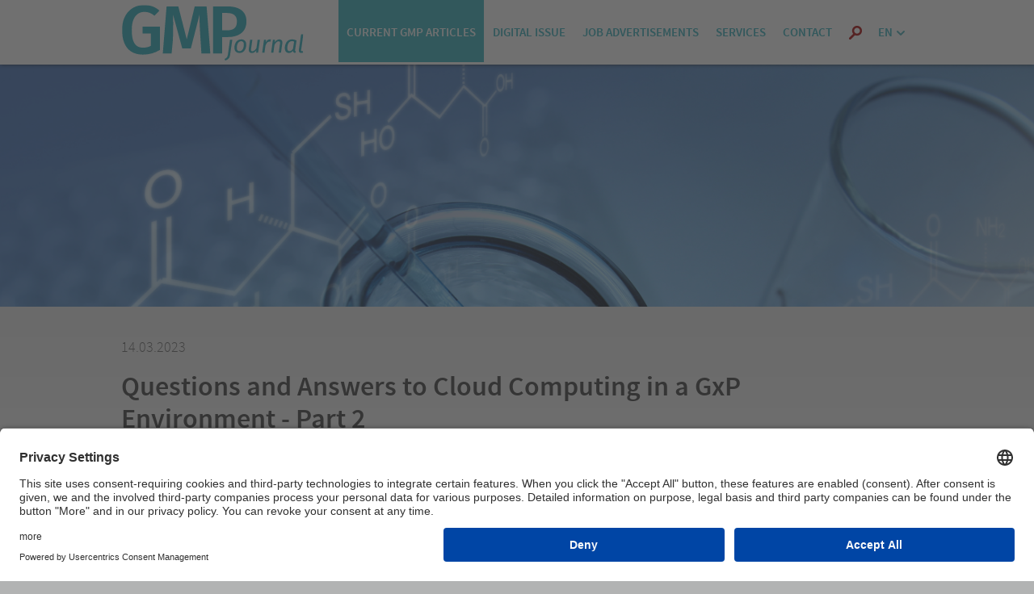

--- FILE ---
content_type: text/html; charset=utf-8
request_url: https://www.gmp-journal.com/current-articles/details/questions-and-answers-to-cloud-computing-in-a-gxp-environment-part-2.html
body_size: 11360
content:
<!DOCTYPE html>
<html lang="en">
<head>
<link rel="preconnect" href="//app.eu.usercentrics.eu">
<link rel="preconnect" href="//api.eu.usercentrics.eu">
<link rel="preconnect" href="//sdp.eu.usercentrics.eu">
<link rel="preload" href="//app.eu.usercentrics.eu/browser-ui/latest/loader.js" as="script">
<link rel="preload" href="//sdp.eu.usercentrics.eu/latest/uc-block.bundle.js" as="script">
<script id="usercentrics-cmp" async data-eu-mode="true" data-settings-id="JYckBTgvG" src="https://app.eu.usercentrics.eu/browser-ui/latest/loader.js"></script>
<script type="application/javascript" src="https://sdp.eu.usercentrics.eu/latest/uc-block.bundle.js"></script>
<script type="text/javascript" src="https://player.vimeo.com/api/player.js"></script>
<!-- Google Tag Manager -->
<script>(function(w,d,s,l,i){w[l]=w[l]||[];w[l].push({'gtm.start':
new Date().getTime(),event:'gtm.js'});var f=d.getElementsByTagName(s)[0],
j=d.createElement(s),dl=l!='dataLayer'?'&l='+l:'';j.async=true;j.src=
'https://www.googletagmanager.com/gtm.js?id='+i+dl;f.parentNode.insertBefore(j,f);
})(window,document,'script','dataLayer','GTM-K6LPB79');</script>
<!-- End Google Tag Manager -->
<meta name="B-verify" content="a74a3189570627e2eb748db45a9e1f4ca6b0091a" />
<meta http-equiv="X-UA-Compatible" content="IE=edge">
      <meta charset="utf-8">
    <title>Questions and Answers to Cloud Computing in a GxP Environment - Part 2 - GMP Journal</title>
    <base href="https://www.gmp-journal.com/">

          <meta name="robots" content="index,follow">
      <meta name="description" content="Nine experts from the pharmaceutical industry and regulatory authorities answer frequently asked questions on cloud computing. Please read more here">
      <meta name="keywords" content="">
      <meta name="generator" content="Contao Open Source CMS">
    
    <style>#wrapper{width:980px;margin:0 auto}#header{height:80px}#right{width:300px}#container{padding-right:300px}#footer{height:280px}</style>
    <link rel="stylesheet" href="assets/css/96411c581aea.css">
        <script src="assets/js/f2785a8e37b8.js"></script>
<script src="/system/modules/zixSearchHighlighter/html/searchform.js"></script>
<link rel="canonical" href="https://www.gmp-journal.com/"/>
<link rel="alternate" hreflang="en" href="https://www.gmp-journal.com/current-articles/details/questions-and-answers-to-cloud-computing-in-a-gxp-environment-part-2.html">
<link rel="icon" type="image/x-icon" href="files/libImages/favicon.ico" >
		<meta name="viewport" content="width=1024">

          <!--[if lt IE 9]><script src="assets/html5shiv/3.7.2/html5shiv-printshiv.js"></script><![endif]-->
      
  <meta name="geo.region" content="DE-BW" />
  <meta name="geo.placename" content="Heidelberg" />
  <meta name="geo.position" content="49.43042;8.63903" />
  <meta name="ICBM" content="49.43042, 8.63903" />



</head>
<body id="top" class="no-js mac chrome blink ch131 news-details container-full-width">
<div id="fixedHeader" class="nosearchhi">
<div id="searchForm">

<!-- indexer::stop -->
<div class="mod_search block">

  
  
  
<form action="search-result.html" method="get" onsubmit="ix_search()">
  <div class="formbody">
    	<input class="ixplaceholder2" type="hidden" name="p" value="">
    <label for="ctrl_keywords_18" class="invisible">Keywords</label>
    <input type="text" name="keywords" id="ctrl_keywords_18" class="ixplaceholder text" value="" placeholder="Enter keyword">
    <button type="submit" id="ctrl_submit_18" class="submit" value="Search">Search</button>
  </div>
</form>

  
  

</div>
<!-- indexer::continue -->
</div>
      <!-- indexer::stop -->
                        <header id="header">
            <div class="inside">
              
<a href="" id="logo"><img src="files/libImages/logo.svg" alt="gmp-journal"></a>
<div class="right">
<!-- indexer::stop -->
<nav class="mod_changelanguage block mod_navigation">
<ul class="level_1">
<li class="ix-AndereSeite"><a class="Link-mit-Icon">EN <img src="files/libImages/arrow-down-red.png" alt="Change Language"><img src="files/libImages/arrow-down-red.mo.png" alt="Change Language"></a>

<ul class="level_2">
            <li class="lang-de nofallback first"><a href="https://www.gmp-journal.de/" title="Aktuelle GMP-Artikel" class="lang-de nofallback first" hreflang="de" lang="de"><img src="files/libImages/flag-de.png" alt="de">Deutsch</a></li>
                <li class="lang-en active last"><span class="lang-en active last"><img src="files/libImages/flag-en.png" alt="en">English</span></li>
      </ul>
</li>
</ul>
</nav>

<!-- indexer::continue -->
</div>
<div class="right"><div class="mod_navigation"><ul class="level_1"><li><a id="searchButton" class="Link-mit-Icon"><img src="files/libImages/icon-search.png" alt="Search"><img src="files/libImages/icon-search.mo.png" alt="Search"></a></li></ul></div></div>
<div class="right">
<!-- indexer::stop -->
<nav class="mod_navigation block">

  
  <!--<a href="current-articles/details/questions-and-answers-to-cloud-computing-in-a-gxp-environment-part-2.html#skipNavigation2" class="invisible">Skip navigation</a>-->

  
<ul class="level_1">
            <li class="trail news-overview container-full-width first"><a href="./" title="GMP Trends and Analyses!" class="trail news-overview container-full-width first">Current GMP Articles</a></li>
                <li class="Footer"><a href="digital-issue.html" title="All GMP journals for download each issue" class="Footer">Digital Issue</a></li>
                <li><a href="services/job-advertisements.html" title="Job advertisements for GMP positions">Job advertisements</a></li>
                <li class="submenu Footer"><a href="services/gmp-compliance-website.html" title="Services" class="submenu Footer" aria-haspopup="true">Services</a>
<ul class="level_2">
            <li class="first"><a href="services/gmp-compliance-website.html" title="GMP Compliance Information on ECA Academy Webpage" class="first">GMP Compliance Website</a></li>
                <li><a href="services/gmp-manuals.html" title="GMP manuals - GMP publications">GMP Manuals</a></li>
                <li><a href="services/gmp-support.html" title="GMP Support by GMP Consulting">GMP Support</a></li>
                <li class="last"><a href="services/gmp-events.html" title="GMP Conferences and Courses from ECA Academy" class="last">GMP Events</a></li>
      </ul>
</li>
                <li class="submenu Footer last"><a href="contact/address.html" title="Contact" class="submenu Footer last" aria-haspopup="true">Contact</a>
<ul class="level_2">
            <li class="first"><a href="contact/address.html" title="Address GMP Journal Publisher" class="first">Address</a></li>
                <li class="last"><a href="contact/contact-form.html" title="Contact form GMP Journal" class="last" rel="nofollow">Contact Form</a></li>
      </ul>
</li>
      </ul>

  <!--<a id="skipNavigation2" class="invisible">&nbsp;</a>-->

</nav>
<!-- indexer::continue -->
</div>            </div>
          </header>
              <!-- indexer::continue -->
</div>
<div class="nosearchhi">
<div class="custom">

      <div id="ImageSlider">
      <div class="inside">
        
<div class="mod_article first last block" id="article-511">

  
  

<div class="ce_text first last block">

  
  
<div class="textBackground" style="background-image:url(files/userImages/header/banner-formeln.jpg);">
    <div class="onclick-area" ><div><p>&nbsp;</p></div></div>
</div>


</div>

  
</div>
      </div>
    </div>
  
</div>
</div>
    <div id="preWrapper"><div id="wrapper">

              <div id="container">

                      <div id="main">
              <div class="inside">
                
<div class="mod_article first last block" id="gmp-news-news-details">

  
  
<div class="mod_newsreader block">

  
  
  <div class="layout_full block">
      <p class="info"><time datetime="2023-03-14T00:00:00+01:00">14.03.2023</time></p>
    <h1>Questions and Answers to Cloud Computing in a GxP Environment - Part 2</h1>

  
      <div class="ce_text block">

        <div class="stream-details-teaser">
                          <div class="single-recommended-event">
                  <figure class="picture"><img src="https://www.gmp-compliance.org/files/eca/userImages/training.img/ECA-Cloud-Computing.jpg" alt="Cloud Computing in a GxP Environment - Live Online Training"></figure><div class="wrapper"><h2>Recommendation</h2><p>11-13 February 2026<br></p><br><a target="_BLANK" href="https://www.gmp-compliance.org/training/gmp-course-conference/cloud-computing-in-a-gxp-environment?utm_source=gmp-journal-website&utm_medium=news-box-conference-recommendations&utm_campaign=news-10486"><strong>Cloud Computing in a GxP Environment - Live Online Training</strong></a></div><br>                  <div style="clear:both"></div>
              </div>
            
            <!-- teaser for news stream START -->
            <div class="teaser-news-stream teaser-news-stream-2">
<div class="ce_image block">

  
  
  <figure class="image_container">

    
    

<img src="files/userImages/teaser/gmp-gdp-training-on-demand.jpg" width="380" height="146" alt="">



        <span class="overlay"></span>
    
  </figure>

</div>

<div class="ce_text block">

  
  
      <p>&nbsp;&nbsp;&nbsp; </p>  
  
  

</div>

<div class="ce_text block">

      <h2>GMP/GDP – On Demand Online Training</h2>
  
  
      <p>You can book the desired online training from our extensive database at any time. Click below for more information.</p>  
  
  

</div>

<div class="ce_hyperlink teaser-button block">

  
  
    <div><a href="https://www.gmp-compliance.org/on-demand-online-training/recorded-online-training-webinars-by-topic" class="hyperlink_txt" title="More information" rel="" target="_blank">More information</a></div>
  
</div>

<div class="ce_text block">

  
  
      <p>&nbsp;&nbsp;&nbsp;</p>  
  
  

</div>

<div class="ce_text block">

      <h2>Stay informed with the GMP Newsletters from ECA</h2>
  
  
      <p>The ECA offers various free of charge GMP newsletters&nbsp; for which you can subscribe to according to your needs.</p>  
  
  

</div>

<div class="ce_hyperlink teaser-button block">

  
  
    <div><a href="https://www.gmp-compliance.org/gmp-newsletter" class="hyperlink_txt" title="Subscribe now" rel="" target="_blank">Subscribe now</a></div>
  
</div>

</div>
            <!-- teaser for news stream END -->
        </div>

            <!DOCTYPE html PUBLIC "-//W3C//DTD HTML 4.0 Transitional//EN" "http://www.w3.org/TR/REC-html40/loose.dtd">
<html><body><p>The trend in the pharmaceutical industry is also moving towards cloud computing. Financial but also organizational advantages speak for the cloud. At the same time, however, potential dangers and regulatory restrictions should also be taken into account. Nine experts from the pharmaceutical industry and regulatory authorities answer a comprehensive catalog of questions from the following GxP-relevant topics: </p><p>&bull; Basics of Cloud Computing Technology<br>&bull; Regulations and Expectations of Inspectors<br>&bull; Customer-Supplier-Relationship<br>&bull; Requirements for Cloud Service Providers (CSP)<br>&bull; Requirements for Supplier Evaluation and Supplier Audits<br>&bull; Requirements for Qualifcation / Validation </p><p><strong>The experts:<br></strong>Frank Behnisch, <em>CSL Behring GmbH, Marburg</em><br>Klaus Feuerhelm,<em> formerly Local GMP Inspectorate /Regierungspr&auml;sidium T&uuml;bingen</em></p><p>Oliver Herrmann, <em>Q-FINITY Quality Management, Dillingen</em><br>Eberhard Kwiatkowski, <em>PharmAdvantageIT GmbH, Neuschoo</em><br>Stefan M&uuml;nch, <em>K&ouml;rber Pharma Consulting, Karlsruhe Yves Samson, Kereon AG, Basel</em><br>Dr. Wolfgang Schumacher, <em>formerly F. Hoffmann-La Roche AG, Basel</em><br>Dr. Arno Terhechte, <em>Local GMP Inspectorate / Bezirksregierung M&uuml;nster</em><br>Sieghard Wagner, <em>Chemgineering Germany GmbH, Stuttgart</em></p><p></p><h2>7. Requirements for Supplier Evaluation and Supplier Audits <br><em>Can we assume that if there is an appropriate QMS implemented and if the CSP acts in compliance with this QMS (as a result of an audit), the service provided functions in accordance with the specification and the operational controls are carried as described in the CSP's internal procedures?</em> </h2><p>In accordance with Annex 11 the use of computerised systems may not result in a decrease in quality assurance. The assessment of a service provider includes the evaluation of its quality assurance system. In addition to this initial assessment Chapter 7 requires the RU (regulated user) to continuously monitor the service provider by means of the supervision of KPIs. </p><p>In the case of an applied and appropriate QMS it can be assumed that operative controls defined in the QMS will be carried out and that results not compliant with the specifications will be addressed within the meaning of deviations / OOS. </p><p>The RU is nevertheless required to continuously evaluate compliance when implementing the QMS. Chapter 7 of the EU Guidelines to Good Manufacturing Practice specifies: "The Contract Giver is ultimately responsible to ensure processes are in place to assure the control of outsourced activities." Type and extent can be defined on the basis of risk, and they are influenced by the experiences from the continuous monitoring of the service provider.</p><p></p><h2>8. Customer-Supplier-Relationships <br><em>Which contents must be covered by the service provider's change control and in which way must the contract giver be integrated into this system?</em></h2><p>Though the regulated company's responsibility for patient safety, product quality, and data integrity cannot be delegated to the cloud service provider (CSP), the CSP nevertheless plays an important role and takes over important tasks such as specification, verification, and documentation of changes (in addition to their implementation), be it at the infrastructure (IaaS), the platform (PaaS), or the application (SaaS) itself. One of the goals of the regulated company is maintaining the validated and compliant state of a system. This requires corresponding validation measures (impact analysis, risk assessment, and further test and documentation activities, if appropriate) that typically require knowledge regarding the changes carried out by or at the CSP (see also question 9). </p><p>Therefore, the following elements of a validation concept are recommended: </p><ul>  <li>The regulated company verifies whether the CSP has established a   high-quality and compliant change control process (for instance by means of an   audit).   </li><li>A service level agreement (SLA) ensures to obtain information (and   documentation) on planned and required changes on time and to the extent   necessary allowing the regulated company to perform a (risk) assessment and to   plan the required measures, as appropriate.</li></ul><p></p><h2>9. Principles of Cloud Computing Technology <br><em>The multi-tenant provision of SAAS is accompanied by a source code basis for all customers. This implies that all customers must have the same software version irrespective of whether or not a customer accepts a certain change. Is this compatible with GxP? </em></h2><p>A regulated company strives to avoid extensive and risky changes of an application that might potentially challenge the validated and compliant state of a system. This is even more the case if the changes have no or only a minor benefit for the regulated company but may cause additional validation effort.</p><a class="recom-in-text" target="_BLANK" href="https://www.gmp-compliance.org/training/gmp-course-conference/computer-validation-introduction-to-risk-management-v3?utm_source=gmp-journal-website&utm_medium=news-conference-recommendations&utm_campaign=news-10486"><div class="outer"><div class="inner"><figure class="picture"><img src="https://www.gmp-compliance.org/files/eca/userImages/training.img/ECA-Computerised-System-Validation.jpg" alt="Computerised System Validation: Introduction to Risk Management"></figure><div class="event-wrapper"><h2>Recommendation</h2><p class="location">Barcelona, Spain21 April 2026</p><h3>Computerised System Validation: Introduction to Risk Management</h3></div><div class="event-overlay"></div></div></div></a><p>However, the relevant SaaS changes formally do not constitute a violation of GxP. Otherwise, it would not be allowed to update any operating system if the update introduces a new but unused function. It is required that corresponding measures (impact analysis, risk assessment, further test and documentation activities, if appropriate) are performed to maintain the validated state, as for any other change. Since these measures are also required for ordered / deliberate changes the procedure must be described in the SOPs or in the validation protocol, anyway. Hence, it makes sense to contractually ensure the timely provision of the corresponding information with the CSP (cloud service provider) (see also question 8). </p><p></p><h2>10. Requirements for Supplier Evaluation and Supplier Audits <br><em>Which persons (functions) should participate in the audit of a CSP and which topics should (must) be addressed?</em></h2><p>According to the vote 1100202* the following applies: <br>Persons are to be included in the audit who are sufficiently experienced in this special technology. In principle, at least one person should come from IT. The lead auditor will normally come from quality assurance. </p><p>According to the vote the following topics should be addressed: </p><p>&bull; Security of the data centre<br>&bull; Server security<br>&bull; Network security<br>&bull; Application and platform security<br>&bull; Data security<br>&bull; Encryption and key management<br>&bull; ID and rights management<br>&bull; Selection and training of staff<br>&bull; Validation and qualification<br>&bull; External services and subcontractors<br>&bull; Maintaining the validated state (change management, configuration management, patch management, monitoring and reporting, incident management)</p><p><em>*www.zlg.de &ndash; Vote V1100202 of the group of experts 11 &bdquo;Anforderungen an die Aufbewahrung elektronischer Daten&ldquo; (Requirements for the storage of electronic data)</em></p><p></p><h2>11. Requirements for Supplier Evaluation and Supplier Audits <br><em>How many days must be planned for the audit of a CSP? Is it also possible to carry out a remote audit?</em> </h2><p>If activities of the pharmaceutical entrepreneur are outsourced to third parties the contractors are to be qualified. This applies to the outsourcing of the manufacture of active pharmaceutical ingredients, finished medicinal products and medical devices - as has been common practice for decades - as well as to the outsourcing of services in the area of IT, including cloud service providers. In the first place a cost-saving questionnaire that is sent to the service provider via email and evaluated subsequently would be useful as concerns qualification. In doing so, it is nearly impossible to assess the correctness and truthfulness of the answers given. </p><p>An increasing number of remote audits of IT service providers has been carried out for some years now. These audits are very demanding for the auditors since video technology reaches its limits when analysing the reactions and body language of the audited party and the reading and assessing of large documents are involved and when taking a tour to the premises (e.g. the data centre). </p><p>The best solution is the well-known audit on site where the auditor can get an objective impression of the quality and performance of the future contractual partner. </p><p>Depending on the scope of services one or two days on site can be sufficient for an audit of IaaS. In the case of SaaS applications, a very detailed control of the cloud service provider needs to be carried out since this service provider also takes over crucial parts of validation. Here, an audit duration of 5-7 auditor-days is quite common. </p><p>Depending on the services outsourced the lead auditor should call in further experts (for instance from the area of security) in order to obtain a complete impression. </p><p>For carrying out the detailed planning of the audit the service provider usually obtains a plan which clearly displays the content of the audit. This audit plan can also be integrated into a time schedule. It is recommendable, however, to leave the detailed schedule up to the company audited since the temporal availability of the staff has to be assured for the specific audit topics. </p><p>The following is an extract from a SaaS audit plan. On this plan the service provider can see the potential topics so that he can make the corresponding staff and management available for the interviews.</p><p><strong>Audit Participants</strong><br>&bull; Lead Auditor<br>&bull; Further Auditors<br><strong>Objective<br></strong>&bull; Audit History - Follow-up of last audit<br>&bull; CAPAs<br><strong>Scope<br></strong>&bull; QMP,CSV, SOP's available and followed<br>&bull; Training of personnel on QMS including updates<br>&bull; Incident management<br>&bull; Change management<br>&bull; Documented baseline configuration<br>&bull; Software release process<br>&bull; Release testing, Patch testing<br>&bull; SDLC process<br>&bull; Traceability of requirements<br>&bull; Project methodology<br>&bull; Functional testing<br>&bull; Third Party management, Security of third parties<br>&bull; Back-up/Restore, Disaster Recovery and Business Continuity test evidence<br>&bull; Service Level Agreements (SLAs)<br>&bull; Security/Access Control<br>&bull; Data Encryption<br><strong>Standards</strong><br>&bull; 21 CFR Part 11<br>&bull; 21 CFR Part 58<br>&bull; 21 CFR Part 210/211<br>&bull; 21 CFR Part 820<br>&bull; GDPR<br>&bull; ICH E6 Good Clinical Practice<br>&bull; EU Annex 11<br>&bull; ISO 27000 series<br>&bull; GAMP5 and GAMP Good Practice Guide</p><p></p><h2>12. Requirements for Supplier Evaluation and Supplier Audits <br><em>Will it be sufficient to send a check list for the assessment of the CSP - for instance Amazon and Microsoft?</em> </h2><p>Cloud service providers are among the most important qualityrelevant suppliers a pharmaceutical company has to assess in the course of the supplier qualification. This places heavy responsibility on the quality assurance or on the audit department as concerns the qualification of auditors and the availability of the required information at the supplier's: For each cloud service provider the request for an audit signifies the introduction of comprehensive coordination activities for the audit carried out on site or for answering long questionnaires. Both are rather unpopular since they bind a lot of resources. That's why cloud service providers often ask for cost sharing for audits carried out on site hoping that then the audits won't be carried out at all. Obviously, the quality department of the cloud service provider isn't very pleased about questionnaires full of open questions either, when answering these questions might require several days. </p><p>In order to assess a SaaS cloud service provider offering a qualityrelevant application it is strictly necessary to carry out an audit - it would be best on site - since the documentation on the development and validation of the system must be assessed considering GMP aspects. In case only a remote audit would be possible it has to be guaranteed that there is sufficient time for reading the documentation made available online. The auditor should try to receive a copy of the quality-relevant documents for examination before the actual remote audit takes place. Most suppliers will refuse this for confidentiality reasons, however. </p><p>The quality assessment of global service providers in the area of IT infrastructure (IaaS service provider) often poses bigger problems as such companies (for instance Microsoft, Amazon) simply ignore such requests. In this case, the pharmaceutical entrepreneur is required to assess general documents made available on a broad basis. Microsoft provides a comprehensive quality manual (Microsoft Azure GxP Guidelines, &copy; 2020 Microsoft Corporation, 99 pages) which can be downloaded from the Microsoft website. Here, the auditor finds answers to a number of questions she/he would want to discuss in the course of the audit. </p><p>Amazon also provides a number of documents on the relevant subject areas in the form of not contiguous fragments which are made completely available to the auditor only after signing the delivery contract, however, so that they are not suitable for the initial assessment of the supplier. </p><p>The auditor should absolutely try first to send a questionnaire with the request for replies also to these global companies in order to leave nothing undone. In this context it should be noted that I've sent a request to Amazon recently and have received an almost completely answered questionnaire which allowed me an assessment.</p><a class="recom-in-text" target="_BLANK" href="https://www.gmp-compliance.org/training/gmp-course-conference/introduction-to-risk-management-and-the-gamp-5-approach?utm_source=gmp-journal-website&utm_medium=news-conference-recommendations&utm_campaign=news-10486"><div class="outer"><div class="inner"><figure class="picture"><img src="https://www.gmp-compliance.org/files/eca/userImages/training.img/ECA-Computerised-System-Validation.jpg" alt="Computerised System Validation - Introduction to Risk Management + GAMP 5 Approach"></figure><div class="event-wrapper"><h2>Recommendation</h2><p class="location">Barcelona, Spain21-24 April 2026</p><h3>Computerised System Validation - Introduction to Risk Management + GAMP 5 Approach</h3></div><div class="event-overlay"></div></div></div></a><p>It is very important for the pharmaceutical company to include the option of regular audits (without additional costs) into the contract with the service provider. Furthermore, the bundling of audits activities of several pharmaceutical companies (joint audit) with sharing of the costs should be considered. This would have a lot of advantages and win-win situation for both parties - the customer as well as the service provider - since time and costs could be saved.</p><p></p><h2>13. Customer-Supplier-Relationships <br><em>A cloud service providers refers to SOC reports when assessed, especially to the SOC2 report. Would this report be sufficient as concerns the requirements of the assessment and could it be used?</em> </h2><p></p><p>The SOC2 report can be used for the requirements we have in the GMP/GLP environment. It should be noted, however, that the SOC2 report must meet the requirements of the financial sector. This does not fully cover the requirements of the pharmaceutical sector. For example, we reviewed the change process in the SOC2 report and there remain some requirements that have not yet been answered. </p><p>Conclusion: The SOC2 report alone is not sufficient for the Evaluation of a CSP.</p><p>&nbsp;</p><p>About the Author<br><strong>Dr Andreas Mangel</strong> organises and conducts courses and conferences for the ECA Academy in the areas sterile production and computer validation.</p>
</body></html>
<!-- Go to www.addthis.com/dashboard to customize your tools --> <div class="addthis_inline_share_toolbox"></div>
    </div>

  


        <div class="mod_newslist block">
      <h2>Related GMP News</h2>
      <div class="news-row"><div class="news-date">30/07/2025</div><div class="news-link"><a target="_BLANK" href="https://www.gmp-compliance.org/gmp-news/annex-11-draft-first-analysis" title="Annex 11 Draft - First Analysis">Annex 11 Draft - First Analysis</a></div><div style="clear:both;"></div></div><div class="news-row"><div class="news-date">16/07/2025</div><div class="news-link"><a target="_BLANK" href="https://www.gmp-compliance.org/gmp-news/content-of-an-audit-trail-must-an-audit-trail-be-printable" title="Content of an Audit Trail / Must an Audit Trail be printable?">Content of an Audit Trail / Must an Audit Trail be printable?</a></div><div style="clear:both;"></div></div><div class="news-row"><div class="news-date">09/07/2025</div><div class="news-link"><a target="_BLANK" href="https://www.gmp-compliance.org/gmp-news/drafts-of-eu-gmp-guideline-annex-11-annex-22-and-chapter-4-released-for-comment" title="Drafts of EU GMP Guideline Annex 11, Annex 22 and Chapter 4 released for comment">Drafts of EU GMP Guideline Annex 11, Annex 22 and Chapter 4 released for comment</a></div><div style="clear:both;"></div></div><div class="news-row"><div class="news-date">20/03/2025</div><div class="news-link"><a target="_BLANK" href="https://www.gmp-compliance.org/gmp-news/new-fda-guidance-for-industry-draft-on-ai" title="New FDA-Guidance for Industry draft on AI">New FDA-Guidance for Industry draft on AI</a></div><div style="clear:both;"></div></div><div class="news-row"><div class="news-date">12/02/2025</div><div class="news-link"><a target="_BLANK" href="https://www.gmp-compliance.org/gmp-news/cloud-computing-documents-for-a-smooth-migration-to-the-cloud" title="Cloud Computing: Documents for a smooth migration to the cloud">Cloud Computing: Documents for a smooth migration to the cloud</a></div><div style="clear:both;"></div></div><div class="news-row"><div class="news-date">15/01/2025</div><div class="news-link"><a target="_BLANK" href="https://www.gmp-compliance.org/gmp-news/cloud-computing-open-or-closed-system-according-to-21-cfr-part-11" title="Cloud Computing: Open or Closed System according to 21 CFR Part 11?">Cloud Computing: Open or Closed System according to 21 CFR Part 11?</a></div><div style="clear:both;"></div></div>    </div>
  
  
</div>
<script type="text/javascript" src="//s7.addthis.com/js/300/addthis_widget.js#pubid=ra-4f70c20071aeae59"></script>

<!-- indexer::stop -->
<script type="application/ld+json">
{
  "@context": "http://schema.org",
  "@type": "NewsArticle",
  "mainEntityOfPage": {
    "@type": "WebPage",
    "@id": "/current-articles/details/questions-and-answers-to-cloud-computing-in-a-gxp-environment-part-2"
  },
  "headline": "Questions and Answers to Cloud Computing in a GxP Environment - Part 2",
  "image": {
    "@type": "ImageObject",
    "url": "https://app.gxp-services.net/files/gmp-journal/artikel/Vol35en-Seite33.jpg",
    "height":90,
    "width":130
  },
  "datePublished": "2023-03-14 00:00:00",
  "author": {
    "@type": "Person",
    "name": "ECA Academy"
  },
   "publisher": {
    "@type": "Organization",
    "name": "ECA Academy",
    "logo": {
      "@type": "ImageObject",
      "url": "/files/eca/libImages/eca-logo.jpeg",
      "height": 60,
      "width": 156
    }
  },
  "description": "Nine experts from the pharmaceutical industry and regulatory authorities answer frequently asked questions on cloud computing. Please read more here"
}
</script>
<!-- indexer::continue -->

  <!-- indexer::stop -->
  <p class="back"><a href="javascript:history.go(-1)" title="Go back">Go back</a></p>
  <!-- indexer::continue -->

  

</div>

  
</div>
              </div>
                          </div>
          
                                <!-- indexer::stop -->
                                <!-- indexer::continue -->
        </div>
      
<!-- indexer::stop -->
    <a href="current-articles/details/questions-and-answers-to-cloud-computing-in-a-gxp-environment-part-2.html#top" class="nosearchhi"><img id="topButton" src="files/libImages/to-top.png" alt="To-Top"></a>
<!-- indexer::continue -->
    </div></div>

      <!-- indexer::stop -->
                        <footer id="footer" class="nosearchhi">
            <div class="inside">
              

<!-- indexer::stop -->
<nav class="mod_navigation block">

  
  <!--<a href="current-articles/details/questions-and-answers-to-cloud-computing-in-a-gxp-environment-part-2.html#skipNavigation2" class="invisible">Skip navigation</a>-->

  
<ul class="level_1">
            <li class="trail news-overview container-full-width first"><a href="./" title="GMP Trends and Analyses!" class="trail news-overview container-full-width first">Current GMP Articles</a></li>
                <li class="Footer"><a href="digital-issue.html" title="All GMP journals for download each issue" class="Footer">Digital Issue</a></li>
                <li><a href="services/job-advertisements.html" title="Job advertisements for GMP positions">Job advertisements</a></li>
                <li class="submenu Footer"><a href="services/gmp-compliance-website.html" title="Services" class="submenu Footer" aria-haspopup="true">Services</a>
<ul class="level_2">
            <li class="first"><a href="services/gmp-compliance-website.html" title="GMP Compliance Information on ECA Academy Webpage" class="first">GMP Compliance Website</a></li>
                <li><a href="services/gmp-manuals.html" title="GMP manuals - GMP publications">GMP Manuals</a></li>
                <li><a href="services/gmp-support.html" title="GMP Support by GMP Consulting">GMP Support</a></li>
                <li class="last"><a href="services/gmp-events.html" title="GMP Conferences and Courses from ECA Academy" class="last">GMP Events</a></li>
      </ul>
</li>
                <li class="submenu Footer last"><a href="contact/address.html" title="Contact" class="submenu Footer last" aria-haspopup="true">Contact</a>
<ul class="level_2">
            <li class="first"><a href="contact/address.html" title="Address GMP Journal Publisher" class="first">Address</a></li>
                <li class="last"><a href="contact/contact-form.html" title="Contact form GMP Journal" class="last" rel="nofollow">Contact Form</a></li>
      </ul>
</li>
      </ul>

  <!--<a id="skipNavigation2" class="invisible">&nbsp;</a>-->

</nav>
<!-- indexer::continue -->

<p class="right">
<strong><a href="imprint.html" title="Imprint">Imprint</a>&nbsp;&nbsp;&nbsp;|&nbsp;&nbsp;&nbsp;<a href="privacy-policy.html" title="Privacy Policy">Privacy Policy</a>&nbsp;&nbsp;&nbsp; | <a href="javascript:UC_UI.showSecondLayer();">Cookie Settings</a> </strong><br>
<br><span data-nosnippet>
Concept Heidelberg GmbH<br>
Rischerstr. 8<br>
69123 Heidelberg<br>
Phone: +49 6221 84 44 0<br>
Fax: +49 6221 84 44 84<br>
<a href="&#109;&#97;&#105;&#108;&#116;&#111;&#58;&#105;&#110;&#102;&#x6F;&#x40;&#99;&#111;&#x6E;&#x63;&#101;&#112;&#x74;&#45;&#104;&#x65;&#x69;&#x64;&#101;&#x6C;&#98;&#101;&#x72;&#x67;&#x2E;&#100;&#101;" class="email">&#105;&#110;&#102;&#x6F;&#x40;&#99;&#111;&#x6E;&#x63;&#101;&#112;&#x74;&#45;&#104;&#x65;&#x69;&#x64;&#101;&#x6C;&#98;&#101;&#x72;&#x67;&#x2E;&#100;&#101;</a></span>
</p>

<script type="text/javascript">

	//image preloader um Verzögerungen für mouseover effekt zu vermeiden
	var image = new Array();

		image.push("files/libImages/arrow-down-red.mo.png");
		image.push("files/libImages/bullet-black.png");
		image.push("files/libImages/icon-search.mo.png");
		image.push("files/libImages/slider-arrow-left.mo.png");
		image.push("files/libImages/slider-arrow-right.mo.png");
	
	// vorzuladene Bilder werden nun in den neuen Array 'Load' geschrieben
	var Load = new Array()

	function preload() {
		for (i = 0; i < image.length; i++) {
			Load[i] = new Image();
			Load[i].src = image[i];
		}
	}
	preload();


</script>
            </div>
          </footer>
              <!-- indexer::continue -->
      
<!-- indexer::stop -->
    <a  class="nosearchhi"><img id="bottomButton" src="files/libImages/to-bottom.png" alt="To-Bottom"></a>
<!-- indexer::continue -->

  
<script src="assets/jquery/colorbox/1.6.1/js/colorbox.min.js"></script>
<script>
  (function($) {
    $(document).ready(function() {
      $('a[data-lightbox]').map(function() {
        $(this).colorbox({
          // Put custom options here
          loop: false,
          rel: $(this).attr('data-lightbox'),
          maxWidth: '95%',
          maxHeight: '95%',
          iframe:true,
          innerWidth:620,
          innerHeight:540
        });
      });
    });
  })(jQuery);
</script>

<script>setTimeout(function(){var e=function(e,t){try{var n=new XMLHttpRequest}catch(r){return}n.open("GET",e,!0),n.onreadystatechange=function(){this.readyState==4&&this.status==200&&typeof t=="function"&&t(this.responseText)},n.send()},t="system/cron/cron.";e(t+"txt",function(n){parseInt(n||0)<Math.round(+(new Date)/1e3)-86400&&e(t+"php")})},5e3);</script>

<script src="files/libJs/master.js"></script>
<script src="files/libJs/content.js"></script>
<script src="files/libJs/smoothscroll.js"></script>
<!-- Google Tag Manager (noscript) -->
<noscript><iframe src="//www.googletagmanager.com/ns.html?id=GTM-K6LPB79"
height="0" width="0" style="display:none;visibility:hidden"></iframe></noscript>
<!-- End Google Tag Manager (noscript) -->
</body>
</html>


--- FILE ---
content_type: text/css
request_url: https://www.gmp-journal.com/assets/css/96411c581aea.css
body_size: 7241
content:
body,form,figure{margin:0;padding:0}img{border:0}header,footer,nav,section,aside,article,figure,figcaption{display:block}body{font-size:100.01%}select,input,textarea{font-size:99%}#container,.inside{position:relative}#main,#left,#right{float:left;position:relative}#main{width:100%}#left{margin-left:-100%}#right{margin-right:-100%}#footer{clear:both}#main .inside{min-height:1px}.ce_gallery>ul{margin:0;padding:0;overflow:hidden;list-style:none}.ce_gallery>ul li{float:left}.ce_gallery>ul li.col_first{clear:left}.float_left{float:left}.float_right{float:right}.block{overflow:hidden}.clear,#clear{height:.1px;font-size:.1px;line-height:.1px;clear:both}.invisible{border:0;clip:rect(0 0 0 0);height:1px;margin:-1px;overflow:hidden;padding:0;position:absolute;width:1px}.custom{display:block}#container:after,.custom:after{content:"";display:table;clear:both}
body,div,h1,h2,h3,h4,h5,h6,p,blockquote,pre,code,ol,ul,li,dl,dt,dd,figure,table,th,td,form,fieldset,legend,input,textarea{margin:0;padding:0}table{border-spacing:0;border-collapse:collapse}caption,th,td{text-align:left;text-align:start;vertical-align:top}abbr,acronym{font-variant:normal;border-bottom:1px dotted #666;cursor:help}blockquote,q{quotes:none}fieldset,img{border:0}ul{list-style-type:none}sup{vertical-align:text-top}sub{vertical-align:text-bottom}del{text-decoration:line-through}ins{text-decoration:none}header,footer,nav,section,aside,article,figure,figcaption{display:block}body{font:12px/1 "Lucida Grande","Lucida Sans Unicode",Verdana,sans-serif;color:#000}input,button,textarea,select{font-family:inherit;font-size:99%;font-weight:inherit}pre,code{font-family:Monaco,monospace}h1,h2,h3,h4,h5,h6{font-size:100%;font-weight:400}h1{font-size:1.8333em}h2{font-size:1.6667em}h3{font-size:1.5em}h4{font-size:1.3333em}table{font-size:inherit}caption,th{font-weight:700}a{color:#00f}h1,h2,h3,h4,h5,h6{margin-top:1em}h1,h2,h3,h4,h5,h6,p,pre,blockquote,table,ol,ul,form{margin-bottom:12px}
/* ColorBox, (c) 2011 Jack Moore, MIT license */
#colorbox,#cboxOverlay,#cboxWrapper{position:absolute;top:0;left:0;z-index:9999;overflow:hidden}#cboxWrapper{max-width:none}#cboxOverlay{position:fixed;width:100%;height:100%}#cboxMiddleLeft,#cboxBottomLeft{clear:left}#cboxContent{position:relative}#cboxLoadedContent{overflow:auto;-webkit-overflow-scrolling:touch}#cboxTitle{margin:0}#cboxLoadingOverlay,#cboxLoadingGraphic{position:absolute;top:0;left:0;width:100%;height:100%}#cboxPrevious,#cboxNext,#cboxClose,#cboxSlideshow{cursor:pointer}.cboxPhoto{float:left;margin:auto;border:0;display:block;max-width:none;-ms-interpolation-mode:bicubic}.cboxIframe{width:100%;height:100%;display:block;border:0;padding:0;margin:0}#colorbox,#cboxContent,#cboxLoadedContent{box-sizing:content-box;-moz-box-sizing:content-box;-webkit-box-sizing:content-box}#cboxOverlay{background:#000;opacity:.9;filter:alpha(opacity = 90)}#colorbox{outline:0}#cboxContent{margin-top:20px;background:#000}.cboxIframe{background:#fff}#cboxError{padding:50px;border:1px solid #ccc}#cboxLoadedContent{border:5px solid #000;background:#fff}#cboxTitle{position:absolute;top:-20px;left:0;color:#ccc}#cboxCurrent{position:absolute;top:-20px;right:0;color:#ccc}#cboxLoadingGraphic{background:url("../../assets/jquery/colorbox/1.6.1/images/loading.gif") no-repeat center center}#cboxPrevious,#cboxNext,#cboxSlideshow,#cboxClose{border:0;padding:0;margin:0;overflow:visible;width:auto;background:0}#cboxPrevious:active,#cboxNext:active,#cboxSlideshow:active,#cboxClose:active{outline:0}#cboxSlideshow{position:absolute;top:-20px;right:90px;color:#fff}#cboxPrevious{position:absolute;top:50%;left:5px;margin-top:-32px;background:url("../../assets/jquery/colorbox/1.6.1/images/controls.png") no-repeat top left;width:28px;height:65px;text-indent:-9999px}#cboxPrevious:hover{background-position:bottom left}#cboxNext{position:absolute;top:50%;right:5px;margin-top:-32px;background:url("../../assets/jquery/colorbox/1.6.1/images/controls.png") no-repeat top right;width:28px;height:65px;text-indent:-9999px}#cboxNext:hover{background-position:bottom right}#cboxClose{position:absolute;top:5px;right:5px;display:block;background:url("../../assets/jquery/colorbox/1.6.1/images/controls.png") no-repeat top center;width:38px;height:19px;text-indent:-9999px}#cboxClose:hover{background-position:bottom center}
/* Generated by Font Squirrel (http://www.fontsquirrel.com) on December 30, 2014 */


/*
@font-face {
    font-family: 'source_sans_proXLtIt';
    src: url('../../files/libFonts/SourceSansPro/sourcesanspro-extralightit-webfont.eot');
    src: url('../../files/libFonts/SourceSansPro/sourcesanspro-extralightit-webfont.eot?#iefix') format('embedded-opentype'),
         url('../../files/libFonts/SourceSansPro/sourcesanspro-extralightit-webfont.woff2') format('woff2'),
         url('../../files/libFonts/SourceSansPro/sourcesanspro-extralightit-webfont.woff') format('woff'),
         url('../../files/libFonts/SourceSansPro/sourcesanspro-extralightit-webfont.ttf') format('truetype'),
         url('../../files/libFonts/SourceSansPro/sourcesanspro-extralightit-webfont.svg#source_sans_proXLtIt') format('svg');
    font-weight: normal;
    font-style: normal;

}
*/



@font-face {
    font-family: 'SourceSansPro';
    src: url('../../files/libFonts/SourceSansPro/sourcesanspro-light-webfont.eot');
    src: url('../../files/libFonts/SourceSansPro/sourcesanspro-light-webfont.eot?#iefix') format('embedded-opentype'),
         url('../../files/libFonts/SourceSansPro/sourcesanspro-light-webfont.woff2') format('woff2'),
         url('../../files/libFonts/SourceSansPro/sourcesanspro-light-webfont.woff') format('woff'),
         url('../../files/libFonts/SourceSansPro/sourcesanspro-light-webfont.ttf') format('truetype'),
         url('../../files/libFonts/SourceSansPro/sourcesanspro-light-webfont.svg#source_sans_prolight') format('svg');
    font-weight: 300;
    font-style: normal;

}



/*
@font-face {
    font-family: 'source_sans_problack_italic';
    src: url('../../files/libFonts/SourceSansPro/sourcesanspro-blackit-webfont.eot');
    src: url('../../files/libFonts/SourceSansPro/sourcesanspro-blackit-webfont.eot?#iefix') format('embedded-opentype'),
         url('../../files/libFonts/SourceSansPro/sourcesanspro-blackit-webfont.woff2') format('woff2'),
         url('../../files/libFonts/SourceSansPro/sourcesanspro-blackit-webfont.woff') format('woff'),
         url('../../files/libFonts/SourceSansPro/sourcesanspro-blackit-webfont.ttf') format('truetype'),
         url('../../files/libFonts/SourceSansPro/sourcesanspro-blackit-webfont.svg#source_sans_problack_italic') format('svg');
    font-weight: normal;
    font-style: normal;

}
*/



@font-face {
    font-family: 'SourceSansPro';
    src: url('../../files/libFonts/SourceSansPro/sourcesanspro-lightit-webfont.eot');
    src: url('../../files/libFonts/SourceSansPro/sourcesanspro-lightit-webfont.eot?#iefix') format('embedded-opentype'),
         url('../../files/libFonts/SourceSansPro/sourcesanspro-lightit-webfont.woff2') format('woff2'),
         url('../../files/libFonts/SourceSansPro/sourcesanspro-lightit-webfont.woff') format('woff'),
         url('../../files/libFonts/SourceSansPro/sourcesanspro-lightit-webfont.ttf') format('truetype'),
         url('../../files/libFonts/SourceSansPro/sourcesanspro-lightit-webfont.svg#source_sans_prolight_italic') format('svg');
    font-weight: 300;
    font-style: italic;

}




@font-face {
    font-family: 'SourceSansPro';
    src: url('../../files/libFonts/SourceSansPro/sourcesanspro-regular-webfont.eot');
    src: url('../../files/libFonts/SourceSansPro/sourcesanspro-regular-webfont.eot?#iefix') format('embedded-opentype'),
         url('../../files/libFonts/SourceSansPro/sourcesanspro-regular-webfont.woff2') format('woff2'),
         url('../../files/libFonts/SourceSansPro/sourcesanspro-regular-webfont.woff') format('woff'),
         url('../../files/libFonts/SourceSansPro/sourcesanspro-regular-webfont.ttf') format('truetype'),
         url('../../files/libFonts/SourceSansPro/sourcesanspro-regular-webfont.svg#source_sans_proregular') format('svg');
    font-weight: normal;
    font-style: normal;

}



/*
@font-face {
    font-family: 'source_sans_problack';
    src: url('../../files/libFonts/SourceSansPro/sourcesanspro-black-webfont.eot');
    src: url('../../files/libFonts/SourceSansPro/sourcesanspro-black-webfont.eot?#iefix') format('embedded-opentype'),
         url('../../files/libFonts/SourceSansPro/sourcesanspro-black-webfont.woff2') format('woff2'),
         url('../../files/libFonts/SourceSansPro/sourcesanspro-black-webfont.woff') format('woff'),
         url('../../files/libFonts/SourceSansPro/sourcesanspro-black-webfont.ttf') format('truetype'),
         url('../../files/libFonts/SourceSansPro/sourcesanspro-black-webfont.svg#source_sans_problack') format('svg');
    font-weight: normal;
    font-style: normal;

}
*/



@font-face {
    font-family: 'SourceSansPro';
    src: url('../../files/libFonts/SourceSansPro/sourcesanspro-it-webfont.eot');
    src: url('../../files/libFonts/SourceSansPro/sourcesanspro-it-webfont.eot?#iefix') format('embedded-opentype'),
         url('../../files/libFonts/SourceSansPro/sourcesanspro-it-webfont.woff2') format('woff2'),
         url('../../files/libFonts/SourceSansPro/sourcesanspro-it-webfont.woff') format('woff'),
         url('../../files/libFonts/SourceSansPro/sourcesanspro-it-webfont.ttf') format('truetype'),
         url('../../files/libFonts/SourceSansPro/sourcesanspro-it-webfont.svg#source_sans_proitalic') format('svg');
    font-weight: normal;
    font-style: italic;

}



/*
@font-face {
    font-family: 'source_sans_proextralight';
    src: url('../../files/libFonts/SourceSansPro/sourcesanspro-extralight-webfont.eot');
    src: url('../../files/libFonts/SourceSansPro/sourcesanspro-extralight-webfont.eot?#iefix') format('embedded-opentype'),
         url('../../files/libFonts/SourceSansPro/sourcesanspro-extralight-webfont.woff2') format('woff2'),
         url('../../files/libFonts/SourceSansPro/sourcesanspro-extralight-webfont.woff') format('woff'),
         url('../../files/libFonts/SourceSansPro/sourcesanspro-extralight-webfont.ttf') format('truetype'),
         url('../../files/libFonts/SourceSansPro/sourcesanspro-extralight-webfont.svg#source_sans_proextralight') format('svg');
    font-weight: normal;
    font-style: normal;

}
*/



@font-face {
    font-family: 'SourceSansPro';
    src: url('../../files/libFonts/SourceSansPro/sourcesanspro-boldit-webfont.eot');
    src: url('../../files/libFonts/SourceSansPro/sourcesanspro-boldit-webfont.eot?#iefix') format('embedded-opentype'),
         url('../../files/libFonts/SourceSansPro/sourcesanspro-boldit-webfont.woff2') format('woff2'),
         url('../../files/libFonts/SourceSansPro/sourcesanspro-boldit-webfont.woff') format('woff'),
         url('../../files/libFonts/SourceSansPro/sourcesanspro-boldit-webfont.ttf') format('truetype'),
         url('../../files/libFonts/SourceSansPro/sourcesanspro-boldit-webfont.svg#source_sans_probold_italic') format('svg');
    font-weight: bold;
    font-style: italic;

}




@font-face {
    font-family: 'SourceSansPro';
    src: url('../../files/libFonts/SourceSansPro/sourcesanspro-bold-webfont.eot');
    src: url('../../files/libFonts/SourceSansPro/sourcesanspro-bold-webfont.eot?#iefix') format('embedded-opentype'),
         url('../../files/libFonts/SourceSansPro/sourcesanspro-bold-webfont.woff2') format('woff2'),
         url('../../files/libFonts/SourceSansPro/sourcesanspro-bold-webfont.woff') format('woff'),
         url('../../files/libFonts/SourceSansPro/sourcesanspro-bold-webfont.ttf') format('truetype'),
         url('../../files/libFonts/SourceSansPro/sourcesanspro-bold-webfont.svg#source_sans_probold') format('svg');
    font-weight: bold;
    font-style: normal;

}




@font-face {
    font-family: 'SourceSansPro';
    src: url('../../files/libFonts/SourceSansPro/sourcesanspro-semibold-webfont.eot');
    src: url('../../files/libFonts/SourceSansPro/sourcesanspro-semibold-webfont.eot?#iefix') format('embedded-opentype'),
         url('../../files/libFonts/SourceSansPro/sourcesanspro-semibold-webfont.woff2') format('woff2'),
         url('../../files/libFonts/SourceSansPro/sourcesanspro-semibold-webfont.woff') format('woff'),
         url('../../files/libFonts/SourceSansPro/sourcesanspro-semibold-webfont.ttf') format('truetype'),
         url('../../files/libFonts/SourceSansPro/sourcesanspro-semibold-webfont.svg#source_sans_prosemibold') format('svg');
    font-weight: 600;
    font-style: normal;

}




@font-face {
    font-family: 'SourceSansPro';
    src: url('../../files/libFonts/SourceSansPro/sourcesanspro-semiboldit-webfont.eot');
    src: url('../../files/libFonts/SourceSansPro/sourcesanspro-semiboldit-webfont.eot?#iefix') format('embedded-opentype'),
         url('../../files/libFonts/SourceSansPro/sourcesanspro-semiboldit-webfont.woff2') format('woff2'),
         url('../../files/libFonts/SourceSansPro/sourcesanspro-semiboldit-webfont.woff') format('woff'),
         url('../../files/libFonts/SourceSansPro/sourcesanspro-semiboldit-webfont.ttf') format('truetype'),
         url('../../files/libFonts/SourceSansPro/sourcesanspro-semiboldit-webfont.svg#source_sans_proSBdIt') format('svg');
    font-weight: 600;
    font-style: italic;

}
#preWrapper .span.download-pdf img{vertical-align:text-top}#preWrapper .span.download-pdf a{text-decoration:none;font-weight:600;color:#646464;font-size:16px;line-height:30px;padding:0 0 0 5px}#preWrapper .span.download-pdf a span.size{display:none}#preWrapper .span.download-pdf a:hover{color:#31afbc}#ImageSlider .withText .textBackground  > div  > div{position:absolute;left:0px;bottom:65px;width:655px;background:#31afbc;background:#31afbc;border-radius:4px;padding:0px 20px;color:#fff}#ImageSlider .withText .textBackground  > div  > div h1,#ImageSlider .withText .textBackground  > div  > div h2{font-size:43px;line-height:47px;font-weight:bold;margin:15px 0px 3px 0px}#ImageSlider .withText .textBackground  > div  > div p{font-size:27px;line-height:30px;margin:3px 0px 15px 0px}#ImageSlider .textBackground{position:relative;width:100%;height:300px;background-position:center center;background-size:cover}#ImageSlider .textBackground > div{position:relative;width:980px;height:300px;margin:0px auto}#ImageSlider .mod_navigation{height:43px;background:#fff}#ImageSlider .mod_navigation ul{width:980px;margin:0px auto}#ImageSlider .mod_navigation ul li{float:left;margin-left:20px}#ImageSlider .mod_navigation ul li:first-child{margin-left:0px}#ImageSlider .mod_navigation ul li a,#ImageSlider .mod_navigation ul li span{height:24px;display:block;border-bottom:5px solid #fff;padding-top:14px;font-size:14px;font-weight:600;text-transform:uppercase;color:#646464;letter-spacing:-1px}#ImageSlider .mod_navigation ul li a:hover,#ImageSlider .mod_navigation ul li span:hover{color:#31afbc}#ImageSlider .mod_navigation ul li a.active,#ImageSlider .mod_navigation ul li span.active,#ImageSlider .mod_navigation ul li a.trail,#ImageSlider .mod_navigation ul li span.trail{border-bottom:5px solid #31afbc}#preWrapper{background:#fff;background:linear-gradient(to bottom, #ebebeb 0%, #fff 250px);font-weight:300}#preWrapper h1{color:#3c3c3c;font-size:34px;line-height:40px;font-weight:600;margin-top:5px}#preWrapper h2{color:#31afbc;font-size:18px;line-height:22px;font-weight:600}#preWrapper h2 strong{font-size:26px}#preWrapper h3{color:#3c3c3c;font-size:34px;line-height:40px;font-weight:600;margin-top:5px}#preWrapper a{color:#31afbc;text-decoration:underline}#preWrapper a:hover{color:#000}#preWrapper h1,#preWrapper h2,#preWrapper h3,#preWrapper h4,#preWrapper h5,#preWrapper h6,#preWrapper p,#preWrapper ol,#preWrapper ul{margin-bottom:18px}#preWrapper .Externer-Link a{padding-left:30px;background:url("../../files/libImages/icon-ext-link.png") 0 2px no-repeat;text-decoration:none}#preWrapper .goback,#preWrapper p.back a{cursor:pointer;color:#31afbc;text-decoration:none;transition:all 300ms;padding-left:18px;background:url("../../files/libImages/bullet-red.png") left 4px no-repeat}#preWrapper .goback:hover,#preWrapper p.back a:hover{color:#000;text-decoration:none;background:url("../../files/libImages/bullet-black.png") left 4px no-repeat}#preWrapper .goforward a{cursor:pointer;color:#31afbc;text-decoration:none;transition:all 300ms;padding-left:18px;background:url("../../files/libImages/bullet-red.png") left 4px no-repeat}#preWrapper .goforward a:hover{color:#000;text-decoration:none;background:url("../../files/libImages/bullet-black.png") left 4px no-repeat}#preWrapper #container{padding-top:40px;padding-bottom:40px}#preWrapper #container .Absatz{position:relative;font-size:18px;line-height:22px;margin-top:0px}#preWrapper #container .Absatz h2{font-size:22px;border-bottom:1px solid #a0a0a0;height:28px;margin:50px 0px 15px 0px}#preWrapper #container .Absatz img{position:relative;top:2px;margin-right:8px}#preWrapper #container .Absatz a{text-decoration:none;color:#646464}#preWrapper #container .Absatz a:hover{color:#31afbc}#preWrapper #container .download a{text-decoration:none;color:#646464;font-weight:600;font-size:16px;line-height:30px;padding:0 0 0 5px}#preWrapper #container .download a:hover{color:#31afbc}#preWrapper #container #main .inside{padding-right:50px}#preWrapper #container #main .inside .Absatz{font-size:16px;line-height:30px}#preWrapper #container #main .inside .ChronikEintrag h2{font-size:26px;line-height:22px;font-weight:600;margin:18px 0px 3px 0px}#preWrapper #container #main .inside .PreisEintrag h2{float:left;margin:0}#preWrapper #container #main .inside .PreisEintrag p{margin-left:50px}#preWrapper #container #main .inside .KonferenzenEintrag{border-bottom:1px solid #bebebe;padding-bottom:15px}#preWrapper #container #main .inside .KonferenzenEintrag p{margin:20px 0 0 245px}#preWrapper #container #main .inside .KonferenzenEintrag.LetzterEintrag{border:none;padding-bottom:35px}#preWrapper #container #main .inside .ce_hyperlink{overflow:visible;margin:30px 0px}#preWrapper #container #main .inside .ce_hyperlink > div{float:left;border:1px solid #7d0000;border-radius:5px;background:#dd0019;background:linear-gradient(to bottom, #dd0019 0%, #a90001 100%);box-shadow:0px 0px 10px 0px rgba(0, 0, 0, 0.4)}#preWrapper #container #main .inside .ce_hyperlink > div a{display:inline-block;padding:20px 60px 17px 60px;background:url("../../files/libImages/icon-button-big.png") 30px 22px no-repeat;color:#fff;font-size:20px;font-weight:bold;text-decoration:none}#preWrapper #container #main .inside .ce_hyperlink > div:hover{background:#a70000;background:linear-gradient(to bottom, #a70000 0%, #700000 100%)}#preWrapper #container #main .inside .ce_hyperlink:after{content:'';display:block;clear:both}#preWrapper #container #main .inside ul li{padding:1px 0 1px 18px;background:url("../../files/libImages/bullet-zahlen.png") 0 7px no-repeat}#preWrapper #container #main .inside table td{padding:5px 0px 0px 0px}#preWrapper #container #main .inside table td:first-child{width:320px;padding-right:5px}#preWrapper #container #main .inside table ul{margin-bottom:2px}#preWrapper #container #main .inside .Grauer-Link a,#preWrapper #container #main .inside .Roter-Link a{display:inline-block;padding-left:18px;color:#646464;background:url("../../files/libImages/bullet-grey.png") left 4px no-repeat;text-decoration:none}#preWrapper #container #main .inside .Grauer-Link a:hover,#preWrapper #container #main .inside .Roter-Link a:hover{color:#000;background:url("../../files/libImages/bullet-black.png") left 4px no-repeat}#preWrapper #container #main .inside .Roter-Link a{color:#31afbc;background:url("../../files/libImages/bullet-red.png") left 4px no-repeat}#preWrapper #container #main .inside .ZahlenEintrag{margin-bottom:20px}#preWrapper #container #main .inside .ZahlenEintrag table{width:100%}#preWrapper #container #main .inside .ZahlenEintrag table td{padding:5px 0px 3px 0px;border-top:1px solid #bebebe}#preWrapper #container #main .inside .ZahlenEintrag table td:first-child{width:285px}#preWrapper #container #main .inside .ZahlenEintrag table tr:last-child td{border-bottom:1px solid #bebebe}#preWrapper #container #main .inside .ZahlenEintrag .Grauer-Link a:hover{color:#31afbc;background:url("../../files/libImages/bullet-red.png") left 4px no-repeat}#preWrapper #container #main .inside .JournalEintrag{margin:30px 0 40px 0;border-bottom:1px solid #bebebe;padding-bottom:15px}#preWrapper #container #main .inside .JournalEintrag figure img{border:1px solid #bebebe}#preWrapper #container #main .inside .JournalEintrag h2,#preWrapper #container #main .inside .JournalEintrag p,#preWrapper #container #main .inside .JournalEintrag ul{margin-left:180px}#preWrapper #container #main .inside .JournalEintrag h2,#preWrapper #container #main .inside .JournalEintrag ul{margin-top:0}#preWrapper #container #main .inside .JournalEintrag p{margin-bottom:0}#preWrapper #container #main .inside .JournalEintrag.LetzterEintrag{border:none}#preWrapper #container #main .inside .ce_dlh_googlemaps{overflow:visible}#preWrapper #container #main .inside .ce_text p img[src*="icon"]{margin-bottom:-2px}#preWrapper #container #main .inside .mod_newslist .layout_simple{border-bottom:1px solid #bebebe;padding:5px 0}#preWrapper #container #main .inside .mod_newslist .layout_simple.first{border-top:1px solid #bebebe}#preWrapper #container #main .inside .mod_newslist .layout_simple a{padding-left:18px;display:block;text-decoration:none;background:url("../../files/libImages/bullet-red.png") left 4px no-repeat}#preWrapper #container #main .inside .mod_newslist .layout_simple a:hover{background:url("../../files/libImages/bullet-black.png") left 4px no-repeat}#preWrapper #container #right{padding-top:65px;font-size:14px;line-height:16px}#preWrapper #container #right .ce_image{margin-bottom:20px}#preWrapper #container #right .ce_image img{display:block}#preWrapper #container #right .TeaserStatistik{font-size:18px;font-weight:600;margin-bottom:55px}#preWrapper #container #right .TeaserStatistik p{width:260px}#preWrapper #container .ce_hyperlink{overflow:visible;margin:30px 0px}#preWrapper #container .ce_hyperlink > div{float:left;border:1px solid #7d0000;border-radius:5px;background:#dd0019;background:linear-gradient(to bottom, #dd0019 0%, #a90001 100%);box-shadow:0px 0px 10px 0px rgba(0, 0, 0, 0.4)}#preWrapper #container .ce_hyperlink > div a{display:inline-block;padding:20px 60px 17px 60px;background:url("../../files/libImages/icon-button-big.png") 30px 22px no-repeat;color:#fff;font-size:20px;font-weight:bold;text-decoration:none}#preWrapper #container .ce_hyperlink > div:hover{background:#a70000;background:linear-gradient(to bottom, #a70000 0%, #700000 100%)}#preWrapper #container .ce_hyperlink:after{content:'';display:block;clear:both}#preWrapper #container .ce_hyperlink_r{overflow:visible;margin:30px 0px}#preWrapper #container .ce_hyperlink_r > div{float:left;border:1px solid #7d0000;border-radius:5px;background:#dd0019;background:linear-gradient(to bottom, #dd0019 0%, #a90001 100%);box-shadow:0px 0px 10px 0px rgba(0, 0, 0, 0.4)}#preWrapper #container .ce_hyperlink_r > div a{display:inline-block;padding:20px 60px 17px 36px;background:url("../../files/libImages/icon-button-big.png") 7px 22px no-repeat;color:#fff;font-size:20px;font-weight:bold;text-decoration:none}#preWrapper #container .ce_hyperlink_r > div:hover{background:#a70000;background:linear-gradient(to bottom, #a70000 0%, #700000 100%)}#preWrapper #container .ce_hyperlink_r:after{content:'';display:block;clear:both}#preWrapper #container .mod_article{overflow:visible}#cboxLoadedContent{overflow:hidden !important}#cboxLoadedContent .cboxIframe{margin:20px 0 0 0}
#header .mod_navigation{overflow:visible;position:relative;width:100%;height:77px}#header .mod_navigation ul{margin:0px;list-style:none}#header .mod_navigation ul li{position:relative;float:left;z-index:1;background:#fff;transition:background 300ms;margin-left:1px;border-radius:0px 0px 0px 0px}#header .mod_navigation ul li:first-child{margin-left:0px}#header .mod_navigation ul li:hover,#header .mod_navigation ul li.submenu:hover{background:#31afbc;z-index:2}#header .mod_navigation ul li:hover a,#header .mod_navigation ul li.submenu:hover a,#header .mod_navigation ul li:hover span,#header .mod_navigation ul li.submenu:hover span{color:#fff}#header .mod_navigation ul li.trail,#header .mod_navigation ul li.active{background:#31afbc}#header .mod_navigation ul li.trail a,#header .mod_navigation ul li.active a,#header .mod_navigation ul li.trail span,#header .mod_navigation ul li.active span{color:#fff}#header .mod_navigation ul li a,#header .mod_navigation ul li span{height:43px;display:block;padding:34px 10px 0px 10px;font-size:15px;line-height:15px;font-weight:600;color:#31afbc;text-transform:uppercase;font-style:normal;transition:color 300ms}#header .mod_navigation ul li ul{background:url("../../files/libImages/menu-arrow.png") no-repeat #31afbc;width:auto;min-width:200px;max-height:0px;left:0;top:77px;position:absolute;overflow:hidden;float:none;display:block;margin:0px;padding:0px;z-index:1;opacity:0;border-radius:0px 0px 0px 0px;transition:max-height 300ms, opacity 300ms, padding 300ms}#header .mod_navigation ul li.ix-AndereSeite ul{left:auto;right:0}#header .mod_navigation ul li:hover ul{max-height:300px;opacity:1;padding:21px 0px 16px 0px}#header .mod_navigation ul li ul li,#header .mod_navigation ul li:hover ul li{float:none;padding:0;white-space:nowrap;z-index:0;background:#31afbc;margin-left:0px;margin-top:0px;border-radius:0px}#header .mod_navigation ul li ul li:first-child,#header .mod_navigation ul li:hover ul li:first-child{margin-top:0px}#header .mod_navigation ul li ul li:hover,#header .mod_navigation ul li:hover ul li:hover{background:#41c5d3}#header .mod_navigation ul li ul li:hover a,#header .mod_navigation ul li:hover ul li:hover a,#header .mod_navigation ul li ul li:hover span,#header .mod_navigation ul li:hover ul li:hover span{color:#fff}#header .mod_navigation ul li ul li.trail,#header .mod_navigation ul li:hover ul li.trail,#header .mod_navigation ul li ul li.active,#header .mod_navigation ul li:hover ul li.active{background:#41c5d3}#header .mod_navigation ul li ul li.trail a,#header .mod_navigation ul li:hover ul li.trail a,#header .mod_navigation ul li ul li.active a,#header .mod_navigation ul li:hover ul li.active a,#header .mod_navigation ul li ul li.trail span,#header .mod_navigation ul li:hover ul li.trail span,#header .mod_navigation ul li ul li.active span,#header .mod_navigation ul li:hover ul li.active span{color:#fff}#header .mod_navigation ul li ul li a,#header .mod_navigation ul li:hover ul li a,#header .mod_navigation ul li ul li span,#header .mod_navigation ul li:hover ul li span{font-size:15px;line-height:18px;text-transform:none;font-style:normal;height:auto;margin:0;padding:6px 10px 5px 10px;font-weight:400;color:#fff}
#container form .formbody{margin:0;padding:0;width:600px}#container form .formbody > div{clear:both;margin:28px 0px}#container form .formbody > div.ix-Plz{float:left;width:350px;margin-top:0px}#container form .formbody > div.ix-Plz input.ix-Plz,#container form .formbody > div.ix-Plz textarea.ix-Plz,#container form .formbody > div.ix-Plz select.ix-Plz{width:120px}#container form .formbody > div.ix-Plz.error{margin-right:250px}#container form .formbody > div.ix-Ort{clear:none;float:left;width:250px;margin-top:0px}#container form .formbody > div.ix-Ort input.ix-Ort,#container form .formbody > div.ix-Ort textarea.ix-Ort,#container form .formbody > div.ix-Ort select.ix-Ort{margin-left:0px;width:250px}#container form .formbody > div.ix-Ort input.ix-Ort.error,#container form .formbody > div.ix-Ort textarea.ix-Ort.error,#container form .formbody > div.ix-Ort select.ix-Ort.error{margin-left:200px}#container form .formbody > div.ix-Ort.error{clear:both}#container form .formbody > div label,#container form .formbody > div legend{color:#797979;width:180px;min-height:29px;float:left;display:block;padding:9px 20px 0px 0px;font-size:20px;font-weight:600;text-transform:none;font-style:normal}#container form .formbody > div label .mandatory,#container form .formbody > div legend .mandatory{color:#797979}#container form .formbody > div input.text,#container form .formbody > div textarea.text,#container form .formbody > div select.text,#container form .formbody > div input.password,#container form .formbody > div textarea.password,#container form .formbody > div select.password,#container form .formbody > div input.select,#container form .formbody > div textarea.select,#container form .formbody > div select.select,#container form .formbody > div input.textarea,#container form .formbody > div textarea.textarea,#container form .formbody > div select.textarea,#container form .formbody > div input.captcha,#container form .formbody > div textarea.captcha,#container form .formbody > div select.captcha{display:block;box-sizing:border-box;width:400px;height:38px;padding:2px 3px 0;border:1px solid #bebebe;color:#797979;background:#fff;background:#fff;font-size:20px;font-weight:300;text-transform:none;font-style:normal;border-radius:4px;margin:0px 0px 0px 200px}#container form .formbody > div input.select,#container form .formbody > div textarea.select,#container form .formbody > div select.select{padding-right:0px;padding-top:0px;padding-bottom:0px}#container form .formbody > div input.select option,#container form .formbody > div textarea.select option,#container form .formbody > div select.select option{background:#fff}#container form .formbody > div input.captcha,#container form .formbody > div textarea.captcha,#container form .formbody > div select.captcha{width:60px}#container form .formbody > div input.ix-Kuerzer,#container form .formbody > div textarea.ix-Kuerzer,#container form .formbody > div select.ix-Kuerzer{width:80px;margin-right:320px}#container form .formbody > div textarea.textarea{height:120px}#container form .formbody > div fieldset.checkbox_container,#container form .formbody > div fieldset.radio_container{margin:31px 0px}#container form .formbody > div fieldset.checkbox_container > span,#container form .formbody > div fieldset.radio_container > span{display:block;margin:0px 0px 3px 200px}#container form .formbody > div fieldset.checkbox_container > span label,#container form .formbody > div fieldset.radio_container > span label,#container form .formbody > div fieldset.checkbox_container > span input,#container form .formbody > div fieldset.radio_container > span input{float:none;display:inline;padding:0px;font-size:20px;font-weight:300;text-transform:none;font-style:normal}#container form .formbody > div fieldset.checkbox_container > span input,#container form .formbody > div fieldset.radio_container > span input{position:relative;top:1px}#container form .formbody > div fieldset.checkbox_container.ix-Nebeneinander,#container form .formbody > div fieldset.radio_container.ix-Nebeneinander{padding-left:200px}#container form .formbody > div fieldset.checkbox_container.ix-Nebeneinander legend,#container form .formbody > div fieldset.radio_container.ix-Nebeneinander legend{margin-left:-200px}#container form .formbody > div fieldset.checkbox_container.ix-Nebeneinander > span,#container form .formbody > div fieldset.radio_container.ix-Nebeneinander > span{float:left;margin-top:9px;margin-left:0px;margin-right:20px}#container form .formbody > div fieldset.checkbox_container.ix-Nebeneinander > span:last-child,#container form .formbody > div fieldset.radio_container.ix-Nebeneinander > span:last-child{margin-right:0px}#container form .formbody > div fieldset.checkbox_container.ix-Nebeneinander p.error,#container form .formbody > div fieldset.radio_container.ix-Nebeneinander p.error{margin-left:0px}#container form .formbody > div .captcha_text{float:right;width:330px;height:38px;font-size:20px;font-weight:300;text-transform:none;font-style:normal;margin-top:-38px;box-sizing:border-box;padding:9.5px 0px 0px 0px}#container form .formbody > div.submit_container{margin:24px 0px 3px 200px}#container form .formbody > div.submit_container input{border-radius:4px;padding:4px 20px 3px 20px;background:#dd001a;background:linear-gradient(to bottom, #41c5d3 0%, #31afbc 100%);border:1px solid #7d0000;color:#fff;cursor:pointer;transition:color 300ms, background 300ms, border 300ms;font-size:20px;font-weight:700;text-transform:none;font-style:normal;box-shadow:0px 0px 10px 0px rgba(0, 0, 0, 0.4);float:right;margin-top:-60px}#container form .formbody > div.submit_container input:hover{background:#a70000;background:linear-gradient(to bottom, #3ab1bd 0%, #2c9da9 100%);border:1px solid #7d0000;color:#fff}#container form .formbody > div.explanation{font-size:15px;font-weight:300;text-transform:none;font-style:normal;color:#a3a3a3}#container form .formbody p.error{width:400px;margin:0px 0px 0px 200px;font-size:15px;font-weight:600;text-transform:none;font-style:normal;color:#f00}#container form .formbody hr{border:none;border-top:1px solid #bebebe;margin:50px 0px;height:0px;overflow:hidden}
.gmp-journale-digital{display:flex;flex-wrap:wrap}.gmp-journale-digital .ce_image{border:1px solid grey;margin:0 1rem 1rem 0 !important;position:relative}@media only screen and (max-width:768px){.gmp-journale-digital .ce_image{margin-bottom:2rem}}.gmp-journale-digital .ce_image a{text-decoration:none !important;color:black !important}.gmp-journale-digital .ce_image figcaption{text-align:center;font-size:1rem;line-height:1rem;padding:0 0 4px 0}.gmp-journale-digital .ce_image .overlay{transition:all 300ms ease-in-out;position:absolute;top:0;left:0;right:0;bottom:0;background:black;opacity:0}.gmp-journale-digital .ce_image:hover{cursor:pointer}.gmp-journale-digital .ce_image:hover .overlay{opacity:0.3}
.Link-mit-Icon a,a.Link-mit-Icon,button.Link-mit-Icon{position:relative;padding-right:30px}.Link-mit-Icon a img,a.Link-mit-Icon img,button.Link-mit-Icon img{right:0;top:0;position:absolute;opacity:1;transition:opacity 300ms}.Link-mit-Icon a img[src*=".mo."],a.Link-mit-Icon img[src*=".mo."],button.Link-mit-Icon img[src*=".mo."]{opacity:0}li:hover a.Link-mit-Icon img,.Link-mit-Icon a:hover img,a.Link-mit-Icon:hover img,button.Link-mit-Icon:hover img,.Link-mit-Icon.active a img,a.Link-mit-Icon.active img,a.Link-mit-Icon.selected img{opacity:0;transition:opacity 300ms}li:hover a.Link-mit-Icon img[src*=".mo."],.Link-mit-Icon a:hover img[src*=".mo."],a.Link-mit-Icon:hover img[src*=".mo."],button.Link-mit-Icon:hover img[src*=".mo."],.Link-mit-Icon.active a img[src*=".mo."],a.Link-mit-Icon.active img[src*=".mo."],a.Link-mit-Icon.selected img[src*=".mo."]{opacity:1}.mod_changelanguage .Link-mit-Icon{padding-right:25px !important}.mod_changelanguage .Link-mit-Icon img{top:38px;right:10px}.ce_hyperlink.teaser-button{margin:30px 0 10px !important;text-align:center}.ce_hyperlink.teaser-button > div{float:none !important;border:0 !important;border-radius:0 !important;background:none !important;box-shadow:none !important}.ce_hyperlink.teaser-button a{background-color:#31afbc !important;border:none !important;border-radius:5px !important;color:#fff !important}
html{min-height:100%}html .container-full-width #container{padding-right:0}html body{min-width:980px;min-height:100%;background:#b2b3b3;color:#646464;font-family:"SourceSansPro";font-size:18px;line-height:22px}html body a{text-decoration:none;transition:background 300ms, color 300ms}html body strong{font-weight:600}html body input,html body a,html body button{outline:0}html body sup{vertical-align:text-top;font-size:70%;line-height:1}html body .custom{overflow:hidden;margin-top:80px}html body #logo img{height:70px;margin-top:5px}html body #fixedHeader{position:fixed;top:0px;width:100%;z-index:2;box-shadow:0px 0px 5px 0px rgba(0, 0, 0, 0.75)}html body #fixedHeader #searchForm{height:0px;overflow:hidden;background:#31afbc;transition:height 300ms}html body #fixedHeader #searchForm .mod_search{width:980px;margin:0px auto}html body #fixedHeader #searchForm .mod_search form{margin-bottom:0;padding:5px 0}html body #fixedHeader #searchForm .mod_search input[type="text"]{padding-top:5px;font-size:30px;color:#fff;background:#31afbc;border:none;width:90%}html body #fixedHeader #searchForm .mod_search input[type="text"]::placeholder{color:#fff}html body #fixedHeader #searchForm .mod_search button[type="submit"]{background:#31afbc;color:#31afbc;border:none;width:1px;height:1px}html body #fixedHeader #searchForm.show{height:50px}html body #fixedHeader #header{background:#fff}html body #fixedHeader #header .inside{width:980px;margin:0px auto}html body #fixedHeader #header .inside .right{float:right}html body #fixedHeader #header .inside .mod_changelanguage .level_2{background:url("../../files/libImages/menu-arrow-reverse.png") right top no-repeat #31afbc;min-width:150px}html body #fixedHeader #header .inside .mod_changelanguage .level_2 img{position:relative;top:4px;margin-right:10px}html body #fixedHeader #header .inside #searchButton{padding-right:27px;cursor:pointer}html body #fixedHeader #header .inside #searchButton img{top:32px;right:10px}html body #footer .inside{width:980px;margin:0px auto;padding-top:30px;color:#dcdddd}html body #footer .inside .right{float:right;font-size:15px;line-height:19px}html body #footer .inside a{color:#dcdddd}html body #footer .inside a:hover{color:#31afbc}html body #footer .inside .mod_navigation{float:left}html body #footer .inside .mod_navigation .level_1 > li{display:none;margin-right:50px}html body #footer .inside .mod_navigation .level_1 > li.Footer{display:block;float:left}html body #footer .inside .mod_navigation .level_1 > li a,html body #footer .inside .mod_navigation .level_1 > li span{display:block;color:#f2f2f2;font-size:15px;font-weight:600;line-height:19px}html body #footer .inside .mod_navigation .level_1 > li a:hover{color:#31afbc}html body #footer .inside .mod_navigation .level_1 > li .level_2 a,html body #footer .inside .mod_navigation .level_1 > li .level_2 span{font-weight:300}#topButton{position:absolute;height:0px;opacity:0;right:0;cursor:pointer;transition:height 300ms, opacity 300ms}#topButton.visible{height:51px;opacity:1}#bottomButton{display:none}.layoutHome #bottomButton{display:block;position:absolute;bottom:0px;right:20px;height:51px;opacity:1;transition:height 300ms, opacity 300ms;cursor:pointer}.layoutHome #bottomButton.hidden{height:0px;opacity:0}span.searchword,span.highlight{background:#f4ff9b !important}
.news-overview .more a{background:#fff;color:#31afbc;display:inline-block;border:1px solid #31afbc;text-align:center;transition:all 300ms ease-in-out;padding:3px 20px;text-decoration:none !important}.news-overview .more a:hover{background:#31afbc;color:#fff !important;border-color:#31afbc}.news-overview h2 a{text-decoration:none !important;font-size:1.5rem}.mod_mygmplist{margin-bottom:0.5rem}.mod_mygmplist .layout_latest_mygmp_news .info{margin-bottom:0}.mod_mygmplist .layout_latest_mygmp_news .mygmp-title{font-weight:600;margin-bottom:0.3rem}.mod_mygmplist .layout_latest_mygmp_news .mygmp-title a{text-decoration:none !important}.ce_hyperlink_mygmp{background:#fff;color:#a80000;display:inline-block;border:1px solid #a80000;text-align:center}.ce_hyperlink_mygmp:hover{background:#a80000;color:#fff;border-color:#a80000}.ce_hyperlink_mygmp a{text-decoration:none !important;border:0px solid black !important}.layout_simple_jobs{display:flex}.layout_simple_jobs figure{width:100px;margin-right:1rem}.layout_simple_jobs figure img{max-width:100px;height:100%}@media only screen and (max-width:768px){.layout_full_jobs img{margin-top:1rem}}.mobile #gmp-news-news-details .info{margin-top:2rem}#gmp-news-news-details h1,#gmp-news-press-details h1{margin:1rem 0 2rem}#gmp-news-news-details p.back{margin-top:1rem;padding-left:0}#gmp-news-news-details .ce_text table{width:100% !important}#gmp-news-news-details .ce_text table tr td{padding:0.3rem !important}#gmp-news-press-details table{width:100%}#gmp-news-press-details p.back{margin-top:2rem;padding-left:0}.news-overview #main .mod_newsarchive h1,.press-overview #main .mod_newsarchive h1,.news-overview #main .mod_newslist h1,.press-overview #main .mod_newslist h1{margin:1rem 0 2rem}.news-overview #main .mod_newsarchive h2,.press-overview #main .mod_newsarchive h2,.news-overview #main .mod_newslist h2,.press-overview #main .mod_newslist h2{margin-top:0.3rem}.news-overview #main .mod_newsarchive p.info,.press-overview #main .mod_newsarchive p.info,.news-overview #main .mod_newslist p.info,.press-overview #main .mod_newslist p.info{margin-bottom:0}.news-overview #main .pagination,.press-overview #main .pagination{text-align:right}.news-overview #main .pagination a,.press-overview #main .pagination a{text-decoration:none}@media only screen and (max-width:768px){.news-overview #main .newsbox-container,.press-overview #main .newsbox-container{display:flex;flex-wrap:wrap;flex-direction:column-reverse;margin-bottom:1rem}}.news-overview .mod_newsmenu,.press-overview .mod_newsmenu{margin-bottom:1rem}.news-overview .mod_newsmenu ul,.press-overview .mod_newsmenu ul{padding:0;list-style-type:none}.news-overview .mod_newsmenu ul li,.press-overview .mod_newsmenu ul li{display:inline-block;padding:3px 15px;background:#6179ba;margin:0 5px 8px 0}.news-overview .mod_newsmenu ul li a,.press-overview .mod_newsmenu ul li a{color:#fff}.news-overview .mod_newsmenu ul li:hover,.press-overview .mod_newsmenu ul li:hover{background:#002f65}.news-overview.archive .ce_rsce_column_start.first,.press-overview.archive .ce_rsce_column_start.first{margin-top:2rem}.news-overview.archive #main .inside .mod_article a,.press-overview.archive #main .inside .mod_article a{text-decoration:none}.news-overview.archive #main .inside .mod_newslist .teaser a,.press-overview.archive #main .inside .mod_newslist .teaser a{text-decoration:underline}.news-overview.archive #main .inside .mod_newsarchive h2 a,.press-overview.archive #main .inside .mod_newsarchive h2 a{color:#002f65;transition:color 0.3s}.news-overview.archive #main .inside .mod_newsarchive h2 a:hover,.press-overview.archive #main .inside .mod_newsarchive h2 a:hover{color:#000}.guidelines h2{margin:1rem 0.9375rem 2rem}.guidelines .wrapper p{margin-bottom:0.3rem}.guidelines .wrapper:after{content:" ";display:table;clear:both}.recom-in-text{display:block;margin:18px 0;text-decoration:none !important}.recom-in-text div.inner{display:flex}.recom-in-text div.outer{display:flex;padding:18px 0;border:1px solid black;border-width:1px 0}.recom-in-text figure img{width:150px;display:block}.recom-in-text figure.pdf-picture img{width:110px;border:1px solid #ccc}.recom-in-text .event-wrapper{display:flex;flex-direction:column;justify-content:flex-start;padding:0.2rem 0.5rem}.recom-in-text .event-wrapper h2{font-size:1.2rem !important;line-height:1 !important;margin:0 0 2px 0 !important}.recom-in-text .event-wrapper .location{margin:1px 0 4px 0 !important;color:#ababab;font-size:14px;line-height:1.2}#preWrapper .recom-in-text .event-wrapper h3{font-size:0.93rem !important;margin:4px 0 0 0 !important;line-height:1.2;margin-bottom:0}.recom-in-text:hover div.inner{background:rgba(49, 175, 188, 0.5);transition:all 300ms ease-in-out}.recom-in-text:hover .event-wrapper .location{color:white;transition:all 300ms ease-in-out}.mobile .recom-in-text .event-wrapper{text-align:center;padding-left:0}.mobile .recom-in-text figure{display:none}#gmp-news-news-details h2{font-size:1.5rem}#gmp-news-news-details .news-content,#gmp-news-news-details .mod_eventlist,#gmp-news-news-details .mod_newslist{padding-left:0 !important}#gmp-news-news-details .mod_newslist .news-row{margin:0 0 0.5rem 0;transition:all 300ms ease-in-out}#gmp-news-news-details .mod_newslist .news-row .news-date{float:left;margin:0 0.5rem 0 0}#gmp-news-news-details .mod_newslist .news-row .news-link{float:left;width:80%}#gmp-news-news-details .mod_newslist .news-row .news-link a{text-decoration:none}#gmp-news-news-details .mod_newslist .news-row:hover .news-link a{color:black}#gmp-news-news-details .mod_eventlist{padding-bottom:30px}#gmp-news-news-details .mod_eventlist a{text-decoration:none}#gmp-news-news-details .mod_eventlist a div.event{margin-bottom:1.5rem}#gmp-news-news-details .mod_eventlist a div.event figure{width:160px;float:left;margin:0;padding:0;line-height:0}#gmp-news-news-details .mod_eventlist a div.event .event-wrapper .location{margin:0;color:#ababab;font-size:0.875rem;line-height:1.2}#gmp-news-news-details .mod_eventlist a div.event .event-wrapper h3{font-size:1rem !important;margin:4px 0 0 0 !important;line-height:1.2}#gmp-news-news-details .mod_eventlist a div.event:hover{background:rgba(49, 175, 188, 0.5);transition:all 300ms ease-in-out}#gmp-news-news-details .mod_eventlist a div.event:hover .location{color:white}@media only screen and (max-width:768px){#gmp-news-news-details .stream-details-teaser{display:none;clear:both;width:100%;margin-left:0}#gmp-news-news-details .stream-details-teaser:after{content:"";display:table;clear:both}#gmp-news-news-details .stream-details-teaser h2{font-size:1rem}}@media only screen and (min-width:768px){#gmp-news-news-details .stream-details-teaser{display:block;float:right;width:40%;margin-left:20px}#gmp-news-news-details .stream-details-teaser h2{font-size:1.3rem}}#gmp-news-news-details .stream-details-teaser h2,#gmp-news-news-details .stream-details-teaser h3,#gmp-news-news-details .stream-details-teaser figure{text-align:left}#gmp-news-news-details .stream-details-teaser h2,#gmp-news-news-details .stream-details-teaser h3{margin-top:0}#gmp-news-news-details .stream-details-teaser .single-recommended-event{background-color:#ebebeb;margin-bottom:50px;padding:20px 10px 10px}#gmp-news-news-details .stream-details-teaser .single-recommended-event figure{padding:0px !important;width:33%;float:left;margin-right:0.7rem}#gmp-news-news-details .stream-details-teaser .single-recommended-event figure img{border:1px solid #ccc;max-width:100%}#gmp-news-news-details .stream-details-teaser .teaser-news-stream{background-color:#ebebeb;padding:20px 10px 10px;margin-top:0;margin-bottom:20px}#gmp-news-news-details .stream-details-teaser .teaser-news-stream figure,#gmp-news-news-details .stream-details-teaser .teaser-news-stream img{width:100%}#gmp-news-news-details .stream-details-teaser .teaser-news-stream em,#gmp-news-news-details .stream-details-teaser .teaser-news-stream i{color:#31afbc;font-style:normal;font-size:1.3rem}#gmp-news-news-details .stream-details-teaser .wrapper{padding:0 17px}#gmp-news-news-details .stream-details-teaser .wrapper a{text-align:left;font-size:1rem}#gmp-news-news-details .stream-details-teaser p{color:#002f65;text-align:left}.teaser-news-stream-2{background-color:#ebebeb;padding:20px 10px 10px;margin-bottom:20px;margin-top:3rem}
#container form .formbody{margin:0;padding:0;width:600px}#container form .formbody > div{clear:both;margin:28px 0px}#container form .formbody > div.ix-Plz{float:left;width:350px;margin-top:0px}#container form .formbody > div.ix-Plz input.ix-Plz,#container form .formbody > div.ix-Plz textarea.ix-Plz,#container form .formbody > div.ix-Plz select.ix-Plz{width:120px}#container form .formbody > div.ix-Plz.error{margin-right:250px}#container form .formbody > div.ix-Ort{clear:none;float:left;width:250px;margin-top:0px}#container form .formbody > div.ix-Ort input.ix-Ort,#container form .formbody > div.ix-Ort textarea.ix-Ort,#container form .formbody > div.ix-Ort select.ix-Ort{margin-left:0px;width:250px}#container form .formbody > div.ix-Ort input.ix-Ort.error,#container form .formbody > div.ix-Ort textarea.ix-Ort.error,#container form .formbody > div.ix-Ort select.ix-Ort.error{margin-left:200px}#container form .formbody > div.ix-Ort.error{clear:both}#container form .formbody > div label,#container form .formbody > div legend{color:#797979;width:180px;min-height:29px;float:left;display:block;padding:9px 20px 0px 0px;font-size:20px;font-weight:600;text-transform:none;font-style:normal}#container form .formbody > div label .mandatory,#container form .formbody > div legend .mandatory{color:#797979}#container form .formbody > div input.text,#container form .formbody > div textarea.text,#container form .formbody > div select.text,#container form .formbody > div input.password,#container form .formbody > div textarea.password,#container form .formbody > div select.password,#container form .formbody > div input.select,#container form .formbody > div textarea.select,#container form .formbody > div select.select,#container form .formbody > div input.textarea,#container form .formbody > div textarea.textarea,#container form .formbody > div select.textarea,#container form .formbody > div input.captcha,#container form .formbody > div textarea.captcha,#container form .formbody > div select.captcha{display:block;box-sizing:border-box;width:400px;height:38px;padding:2px 3px 0;border:1px solid #bebebe;color:#797979;background:#fff;background:#fff;font-size:20px;font-weight:300;text-transform:none;font-style:normal;border-radius:4px;margin:0px 0px 0px 200px}#container form .formbody > div input.select,#container form .formbody > div textarea.select,#container form .formbody > div select.select{padding-right:0px;padding-top:0px;padding-bottom:0px}#container form .formbody > div input.select option,#container form .formbody > div textarea.select option,#container form .formbody > div select.select option{background:#fff}#container form .formbody > div input.captcha,#container form .formbody > div textarea.captcha,#container form .formbody > div select.captcha{width:60px}#container form .formbody > div input.ix-Kuerzer,#container form .formbody > div textarea.ix-Kuerzer,#container form .formbody > div select.ix-Kuerzer{width:80px;margin-right:320px}#container form .formbody > div textarea.textarea{height:120px}#container form .formbody > div fieldset.checkbox_container,#container form .formbody > div fieldset.radio_container{margin:31px 0px}#container form .formbody > div fieldset.checkbox_container > span,#container form .formbody > div fieldset.radio_container > span{display:block;margin:0px 0px 3px 200px}#container form .formbody > div fieldset.checkbox_container > span label,#container form .formbody > div fieldset.radio_container > span label,#container form .formbody > div fieldset.checkbox_container > span input,#container form .formbody > div fieldset.radio_container > span input{float:none;display:inline;padding:0px;font-size:20px;font-weight:300;text-transform:none;font-style:normal}#container form .formbody > div fieldset.checkbox_container > span input,#container form .formbody > div fieldset.radio_container > span input{position:relative;top:1px}#container form .formbody > div fieldset.checkbox_container.ix-Nebeneinander,#container form .formbody > div fieldset.radio_container.ix-Nebeneinander{padding-left:200px}#container form .formbody > div fieldset.checkbox_container.ix-Nebeneinander legend,#container form .formbody > div fieldset.radio_container.ix-Nebeneinander legend{margin-left:-200px}#container form .formbody > div fieldset.checkbox_container.ix-Nebeneinander > span,#container form .formbody > div fieldset.radio_container.ix-Nebeneinander > span{float:left;margin-top:9px;margin-left:0px;margin-right:20px}#container form .formbody > div fieldset.checkbox_container.ix-Nebeneinander > span:last-child,#container form .formbody > div fieldset.radio_container.ix-Nebeneinander > span:last-child{margin-right:0px}#container form .formbody > div fieldset.checkbox_container.ix-Nebeneinander p.error,#container form .formbody > div fieldset.radio_container.ix-Nebeneinander p.error{margin-left:0px}#container form .formbody > div .captcha_text{float:right;width:330px;height:38px;font-size:20px;font-weight:300;text-transform:none;font-style:normal;margin-top:-38px;box-sizing:border-box;padding:9.5px 0px 0px 0px}#container form .formbody > div.submit_container{margin:24px 0px 3px 200px}#container form .formbody > div.submit_container input{border-radius:4px;padding:4px 20px 3px 20px;background:#dd001a;background:linear-gradient(to bottom, #41c5d3 0%, #31afbc 100%);border:1px solid #7d0000;color:#fff;cursor:pointer;transition:color 300ms, background 300ms, border 300ms;font-size:20px;font-weight:700;text-transform:none;font-style:normal;box-shadow:0px 0px 10px 0px rgba(0, 0, 0, 0.4);float:right;margin-top:-60px}#container form .formbody > div.submit_container input:hover{background:#a70000;background:linear-gradient(to bottom, #3ab1bd 0%, #2c9da9 100%);border:1px solid #7d0000;color:#fff}#container form .formbody > div.explanation{font-size:15px;font-weight:300;text-transform:none;font-style:normal;color:#a3a3a3}#container form .formbody p.error{width:400px;margin:0px 0px 0px 200px;font-size:15px;font-weight:600;text-transform:none;font-style:normal;color:#f00}#container form .formbody hr{border:none;border-top:1px solid #bebebe;margin:50px 0px;height:0px;overflow:hidden}#main .mod_search .formbody{margin:30px 0}#main .mod_search .formbody > input{float:left;box-sizing:border-box}#main .mod_search .formbody > input[type="text"],#main .mod_search .formbody > input[type="search"]{border:1px solid #bebebe;color:#797979;height:38px;padding:2px 3px 0;width:200px;border-radius:4px;font-size:20px;font-weight:300;text-transform:none;font-style:normal;background:#fff;background:#fff}#main .mod_search .formbody > input[type="submit"]{border:1px solid #7d0000;cursor:pointer;color:#fff;height:38px;padding:4px 20px 3px 20px;margin-left:15px;border-radius:4px;font-size:20px;font-weight:700;text-transform:none;font-style:normal;background:#dd001a;background:linear-gradient(to bottom, #41c5d3 0%, #31afbc 100%)}#main .mod_search .formbody > input[type="submit"]:hover{color:#fff;border:1px solid #7d0000;background:#a70000;background:linear-gradient(to bottom, #3ab1bd 0%, #2c9da9 100%)}#main .mod_search .formbody fieldset{clear:both;padding-top:10px}#main .mod_search .formbody fieldset span{margin-right:25px;font-size:18px;font-weight:300;text-transform:none;font-style:normal}#main .mod_search .header{margin:35px 0;font-size:18px;font-weight:300;text-transform:none;font-style:normal}#main .mod_search .header strong{font-weight:700}#main .mod_search h1 a,#main .mod_search h2 a,#main .mod_search h3 a,#main .mod_search h4 a,#main .mod_search h5 a,#main .mod_search h6 a{font-size:27px;font-weight:400;text-transform:none;font-style:normal;text-decoration:underline}#main .mod_search h1 .relevance,#main .mod_search h2 .relevance,#main .mod_search h3 .relevance,#main .mod_search h4 .relevance,#main .mod_search h5 .relevance,#main .mod_search h6 .relevance{display:none}#main .mod_search .context{margin-bottom:5px;font-size:18px;font-weight:300;text-transform:none;font-style:normal}#main .mod_search .url{font-size:14px;font-weight:600;text-transform:none;font-style:normal}#main .mod_search .url .filesize{display:none}#top #container #main .pagination{margin-top:40px;padding-top:10px;border-top:1px solid #ccc}#top #container #main .pagination p{float:left}#top #container #main .pagination ul{float:right}#top #container #main .pagination ul li{float:left;padding-right:5px;background:none;padding-left:0;padding-bottom:0}#top #container #main .pagination ul li:after{content:'\b7';padding-left:5px}#top #container #main .pagination ul li:last-child:after{content:'';padding-left:0}


--- FILE ---
content_type: application/javascript
request_url: https://www.gmp-journal.com/files/libJs/smoothscroll.js
body_size: 137
content:
$(function(){
    $('a[href*=#]').click(function() {
    if (location.pathname.replace(/^\//,'') == this.pathname.replace(/^\//,'')
        && location.hostname == this.hostname) {
            var $target = $(this.hash);
            $target = $target.length && $target || $('[name=' + this.hash.slice(1) +']');
            if ($target.length) {
                var targetOffset = $target.offset().top;
                $('html,body').animate({scrollTop: targetOffset}, 500);
                return false;
            }
        }
    });
});

--- FILE ---
content_type: application/javascript
request_url: https://www.gmp-journal.com/files/libJs/master.js
body_size: 173
content:
$(window).load(function ()
{
	// Suchformular einblenden
	$('#searchButton').click(function ()
	{
		$('#searchForm').toggleClass('show');
		$('#searchForm input[type="text"]').focus();
	});
	
	// Browser back funktion auf die klasse goback
	// da in neuen wysiwyg dies nicht möglich ist
	$('.goback').click(function(){
		window.history.back()
	});
	
	
});

$(document).ready(function ()
{
$("body").removeClass("no-js"); // CSS-Klasse, wenn kein JS aktiv
});

--- FILE ---
content_type: application/javascript
request_url: https://www.gmp-journal.com/files/libJs/content.js
body_size: 327
content:
$(window).load(function ()
{
	// Info-Absaetze auf die selbe Hoehe bringen
	if ($('#main .Absatz').length && $('#right .Absatz').length)
	{
		var mt = $('#main .Absatz').offset().top;
		var rt = $('#right .Absatz').offset().top;
		
		if (mt > rt)
		{
			$('#right .Absatz').css('top', (mt - rt)+'px');
		}
		else if (mt < rt)
		{
			$('#main .Absatz').css('margin-top', (rt - mt)+'px');
		}
	}
	
	// Den To-Top-Button positionieren
	positionTopButton();
});

$(window).scroll(function ()
{
	positionTopButton(); // Den To-Top-Button positionieren
});

// Den To-Top-Button positionieren
function positionTopButton()
{
	if ($('body.ios, body.mobile, body.android').length)
	{
		return false;
	}
	
	var minPosX = $('#wrapper').offset().top + 101;
	var maxPosX = $('#wrapper').offset().top + $('#wrapper').height() - 101;
	var currentPosX = $(window).scrollTop() + $(window).height() - 100;
	
	if (currentPosX < minPosX)
	{
		currentPosX = minPosX;
	}
	else if (currentPosX > maxPosX)
	{
		currentPosX = maxPosX;
	}
	
	//$('#topButton').css('left', parseInt($(window).width() / 2 + 450)+'px');
	$('#topButton').css('top', parseInt(currentPosX)+'px');
	
	var scrollPos = $(window).scrollTop() + $(window).height();
	if (scrollPos > minPosX && scrollPos > 1200)
	{
		$('#topButton').addClass('visible');
	}
	else
	{
		$('#topButton').removeClass('visible');
	}
}



--- FILE ---
content_type: image/svg+xml
request_url: https://www.gmp-journal.com/files/libImages/logo.svg
body_size: 2787
content:
<?xml version="1.0" encoding="utf-8"?>
<!-- Generator: Adobe Illustrator 24.2.1, SVG Export Plug-In . SVG Version: 6.00 Build 0)  -->
<svg version="1.1" id="Ebene_1" xmlns="http://www.w3.org/2000/svg" xmlns:xlink="http://www.w3.org/1999/xlink" x="0px" y="0px"
	 viewBox="0 0 960 298" style="enable-background:new 0 0 960 298;" xml:space="preserve">
<style type="text/css">
	.st0{clip-path:url(#SVGID_2_);fill:#26AEBC;}
</style>
<g>
	<defs>
		<rect id="SVGID_1_" x="4.8" y="5.2" width="951.2" height="293.3"/>
	</defs>
	<clipPath id="SVGID_2_">
		<use xlink:href="#SVGID_1_"  style="overflow:visible;"/>
	</clipPath>
	<path class="st0" d="M944.1,243.2l11.9-84.3l-12,1.4l-11.5,80.9c-1.6,11.3,3.3,16.9,12.4,16.9c3,0,6-0.7,9.6-2.2l-2.5-8.7
		c-1.6,0.7-3.1,1-4.7,1C944.3,248.3,943.7,246.8,944.1,243.2 M895.7,195.9c4.8,0,7.7,0.5,11.7,2.2l-5.8,37.9
		c-5.4,7.2-10.7,12.6-18.1,12.6c-7.7,0-12.1-5.2-12.1-16.7C871.5,216.6,878.2,195.9,895.7,195.9 M895.4,186.4
		c-26.9,0-36.8,26.7-36.8,45.5c0,15.8,7.6,26.3,22,26.3c8.1,0,15.2-4.6,20.6-11.5c0.9,7.4,5.2,10.6,12.2,11.5l3.4-8.2
		c-2.7-1-4.5-2.5-4.5-6.3c0-0.8,0.1-1.7,0.3-2.7l7.5-48.7C910.9,187.8,903.7,186.4,895.4,186.4 M829.5,186.4c-9.2,0-17.6,6-24,15
		l1.1-13.4h-10.2l-9.7,68.7h11.9l5.6-41.2c5.5-9.8,13.2-19,20.8-19c6.2,0,10,2,8.5,12.2l-6.8,47.9h11.9l6.9-48.9
		C847.5,194.7,841.2,186.4,829.5,186.4 M779,186.4c-7.6,0-14.8,5-20,15.6l0.8-14.1h-10.2l-9.7,68.7h11.9l5.2-36.3
		c4.8-13.9,10.9-22,19.8-22c2.2,0,3.7,0.1,5.6,0.7l3.5-11.6C783.9,186.8,781.5,186.4,779,186.4 M718.4,256.6L728,188h-11.9
		l-6.3,44.7c-5.4,7.9-12.3,16.2-21,16.2c-6.2,0-8.5-3.1-7.2-12.5l6.8-48.3h-11.9l-6.9,48.9c-1.8,13.4,4.3,21.4,16.6,21.4
		c9.6,0,16.4-5.5,22.8-14.2l-0.9,12.6H718.4z M629.6,196c9.2,0,14.1,5.5,14.1,17.5c0,13.2-4.7,35-22.7,35c-9.3,0-14.3-5.5-14.3-17.5
		C606.8,217.9,611.7,196,629.6,196 M630,186.4c-27,0-35.8,26.4-35.8,43.4c0,17.5,9.3,28.4,26.5,28.4c27.1,0,35.6-26.8,35.6-43.4
		C656.4,197.3,647.2,186.4,630,186.4 M571.7,266.9l11.4-79h-11.9l-11.3,79c-2.1,14.7-7.9,18.4-17.3,22.5l3.4,9
		C561.3,291.9,569,286.3,571.7,266.9 M581.3,155c-4.7,0-8.2,3.1-8.9,7.6c-0.7,4.8,2.4,8.7,7.6,8.7c4.8,0,8.2-3.1,8.9-7.4
		C589.5,158.9,586.6,155,581.3,155"/>
	<path class="st0" d="M555.6,138.5H530V47.3h25.6c32.5,0,51.7,12.9,51.7,44.2C607.3,127.8,587.4,138.5,555.6,138.5 M556,12.4h-73.7
		v248.3H530v-86.6h29.3c56.4,0,97.9-25.5,97.9-82.6C657.2,37.9,618.9,12.4,556,12.4 M467.7,260.7L448.2,12.4H386l-41.9,173.9
		L299.7,12.4h-61.4l-19.9,248.3h46.2l6.1-63.9c2.2-35.6,2.9-108.2,1.4-141.6l48.4,178.6h45.2l45.5-178.2
		c-0.7,26.2,1.1,64.7,3.3,101.3l6.5,103.8H467.7z"/>
	<path class="st0" d="M155.5,155.1v65.3c-12,6.9-25.9,9.8-40.1,9.8c-39.4,0-59.8-25.8-59.8-94.4c0-67.5,30.6-94.4,66.4-94.4
		c21.5,0,35.8,6.5,52.5,20.3l26.3-27.2c-21.2-18.1-45.2-29.4-81-29.4C57.7,5.2,4.8,50.9,4.8,135.8c0,86,39.4,131,109.5,131
		c34.3,0,64.2-9.4,88.7-24.7V119.5h-90.5v35.6"/>
</g>
</svg>
